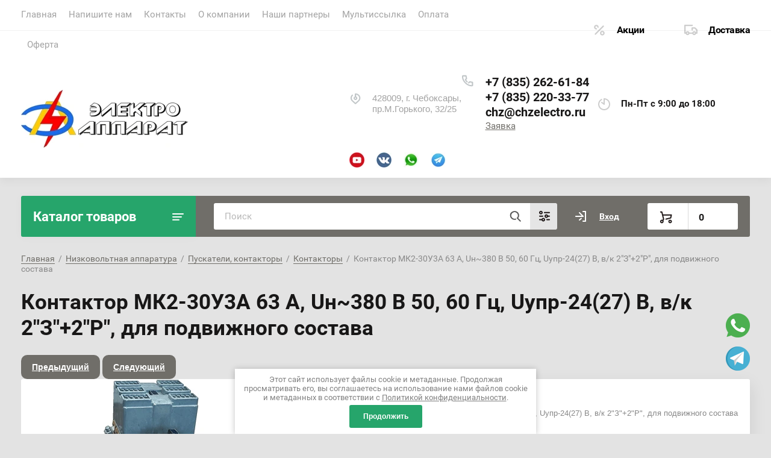

--- FILE ---
content_type: text/html; charset=utf-8
request_url: https://elaparat.shop/catolog/product/kontaktor-mk2-30u3a-63-a-un380-v-50-60-gc-uupr-24-27-v-v-k-2-z-2-r-dlya-podvizhnogo-sostava
body_size: 28640
content:
			<!doctype html>
<html lang="ru">
<head>
<meta charset="utf-8">
<meta name="robots" content="all"/>
<title>Контактор МК2-30У3А 63 А Uн~380 В 50 60 Гц Uупр-24(27) В в/к 2&quot;З&quot;+2&quot;Р&quot; для подвижного состава - Интернет-магазин ЧЗ Электроаппарат</title>
<meta name="description" content="Контактор МК2-30А У3  переменного тока с постоянным током цепи управления предназначен для работы в силовых электрических цепях подвижного состава и общепромышленных стационарных установок">
<meta name="keywords" content="Контактор переменного тока МК2-30, контакторы МК, МК2, МК 2">
<meta name="SKYPE_TOOLBAR" content="SKYPE_TOOLBAR_PARSER_COMPATIBLE">
<meta name="viewport" content="width=device-width, initial-scale=1.0, maximum-scale=1.0, user-scalable=no">
<meta name="format-detection" content="telephone=no">
<meta http-equiv="x-rim-auto-match" content="none">

<link rel="canonical" href="https://elaparat.shop/catolog/product/kontaktor-mk2-30u3a-63-a-un380-v-50-60-gc-uupr-24-27-v-v-k-2-z-2-r-dlya-podvizhnogo-sostava">
<script src="/g/libs/jquery/1.10.2/jquery.min.js"></script>
<link href="https://fonts.googleapis.com/css?family=Roboto+Condensed:300,400,700|Roboto:300,400,500,700,900&display=block&subset=cyrillic,cyrillic-ext,latin-ext" rel="stylesheet">

	<meta name="yandex-verification" content="da44f6f405114de6" />
<meta name="google-site-verification" content="hjl_hFpOPVlewi_zSlTcmirZb_41pLGXQoe6GWElP9g" />
<meta name="yandex-verification" content="e3c70f74fb6873f6" />
<meta name="yandex-verification" content="da44f6f405114de6" />
<meta name="yandex-verification" content="e3c70f74fb6873f6" />
<meta name="google-site-verification" content="KJZOn0ZpAg3fCSsN9AOph8kfRtuxny8fdsOX7NRV8os" />
<link rel="stylesheet" href="/g/libs/lightgallery-proxy-to-hs/lightgallery.proxy.to.hs.min.css" media="all" async>
<script src="/g/libs/lightgallery-proxy-to-hs/lightgallery.proxy.to.hs.stub.min.js"></script>
<script src="/g/libs/lightgallery-proxy-to-hs/lightgallery.proxy.to.hs.js" async></script>

            <!-- 46b9544ffa2e5e73c3c971fe2ede35a5 -->
            <script src='/shared/s3/js/lang/ru.js'></script>
            <script src='/shared/s3/js/common.min.js'></script>
        <link rel='stylesheet' type='text/css' href='/shared/s3/css/calendar.css' /><link rel="icon" href="/favicon.svg" type="image/svg+xml">

<!--s3_require-->
<link rel="stylesheet" href="/g/basestyle/1.0.1/user/user.css" type="text/css"/>
<link rel="stylesheet" href="/g/basestyle/1.0.1/user/user.orange.css" type="text/css"/>
<script type="text/javascript" src="/g/basestyle/1.0.1/user/user.js" async></script>
<!--/s3_require-->

<!--s3_goal-->
<script src="/g/s3/goal/1.0.0/s3.goal.js"></script>
<script>new s3.Goal({map:[], goals: [], ecommerce:[{"ecommerce":{"detail":{"products":[{"id":"585831707","name":"Контактор МК2-30У3А 63 А, Uн~380 В 50, 60 Гц, Uупр-24(27) В, в/к 2\"З\"+2\"Р\", для подвижного состава","price":14850,"brand":"ЧЭАЗ","category":"Низковольтная аппаратура/Пускатели, контакторы/Контакторы"}]}}}]});</script>
<!--/s3_goal-->
				
		
		
		
					
			<script type="text/javascript" src="/g/shop2v2/default/js/shop2v2-plugins.js"></script>
		
			<script type="text/javascript" src="/g/shop2v2/default/js/shop2.2.min.js"></script>
		
	<script type="text/javascript">shop2.init({"productRefs": [],"apiHash": {"getPromoProducts":"3aa683d0a43ea7846a49f42bceec07eb","getSearchMatches":"8164ac4f08e4994f580eda3482a42f4f","getFolderCustomFields":"e3c927140ed1e446ebefcff7ffb98ba2","getProductListItem":"fd87766afa287cda872c065f34f25c5b","cartAddItem":"5e2de30196edf92da2e02be7afada9e4","cartRemoveItem":"43f53b65c07c4a5ea36583f6648122e9","cartUpdate":"7d7392be642fc090798c27c230123c60","cartRemoveCoupon":"6bfe72c7e4bcc5837f9fdc9bff3f5cfb","cartAddCoupon":"088be37c525db709d113b017c30d220a","deliveryCalc":"ec3583e413fb067a1829febbc473d9ba","printOrder":"d319fc6c3d54586667e4b4b98d893cd7","cancelOrder":"67792a7edc1f4665926102f4e52dad6c","cancelOrderNotify":"713854552ed2db82194a4ef1db8ee81f","repeatOrder":"9ec8a120f52dee0cb95311dca88b0223","paymentMethods":"88f9766d7935230aeef85637c8a71076","compare":"37119263e4a4c24a8f64ad4a986d3501"},"hash": null,"verId": 2128582,"mode": "product","step": "","uri": "/catolog","IMAGES_DIR": "/d/","my": {"lazy_load_subpages":true,"show_sections":true,"gr_login_form_new_copy":true,"gr_2_2_75_cart_empty":0,"buy_alias":"\u0412 \u043a\u043e\u0440\u0437\u0438\u043d\u0443","new_alias":"\u041d\u043e\u0432\u0438\u043d\u043a\u0430","special_alias":"\u0410\u043a\u0446\u0438\u044f","small_images_width":140,"collection_image_width":290,"collection_image_height":265,"price_fa_rouble_cart":true,"p_events_none_cart":true,"gr_copy_curr":true,"gr_slider_enable_blackout":true,"gr_pagelist_lazy_load":true,"gr_header_new_style":true,"gr_product_quick_view":true,"gr_shop2_msg":true,"gr_building_materials_product_page":true,"gr_buy_btn_data_url":true,"gr_hide_range_slider":true,"gr_filter_version":"global:shop2.2.75-building-materials-filter.tpl","gr_wrapper_new_style":true,"gr_logo_settings":true,"gr_cart_preview_version":"building-materials","gr_fast_cart_product":true,"gr_burger_add_style":true,"gr_img_lazyload":false,"fix_image_width":true,"gr_optimized":true},"shop2_cart_order_payments": 1,"cf_margin_price_enabled": 0,"maps_yandex_key":"","maps_google_key":""});shop2.facets.enabled = true;</script>
<style type="text/css">.product-item-thumb {width: 300px;}.product-item-thumb .product-image, .product-item-simple .product-image {height: 270px;width: 300px;}.product-item-thumb .product-amount .amount-title {width: 204px;}.product-item-thumb .product-price {width: 250px;}.shop2-product .product-side-l {width: 450px;}.shop2-product .product-image {height: 450px;width: 450px;}.shop2-product .product-thumbnails li {width: 140px;height: 140px;}</style>
	
	
	<style>
		body{position:relative;min-width:320px;text-align:left;line-height:1.25}.site-wrapper{min-height:100%;margin:auto;display:flex;flex-direction:column}.central{margin-right:auto;margin-left:auto;max-width:1250px}.site-header{position:relative;margin-bottom:30px;min-height:100px;flex:none}.site-header__top{padding-bottom:14px;display:flex;align-items:center}.site-header__top-left{width:calc(100% - 457px)}.site-header ul{padding:0;margin:0;list-style:none}.menu-top__inner > li{display:inline-block}.menu-top__inner > li > a{padding:15px 22px 17px 20px;display:block;text-decoration:none;color:#a3a3a3;font-size:15px;font-family:'Roboto',Arial,Helvetica,sans-serif;transition:.3s ease-in-out}.site-header__top-right{width:457px}.deliv .discounts-icon{display:inline-block;margin-right:63px}.deliv__item a{display:inline-block;padding:15px 0 15px 40px;position:relative;text-decoration:none;font-family:'Roboto',Arial,Helvetica,sans-serif;font-weight:700;letter-spacing:-.5px}.deliv .delivery-icon{display:inline-block}.site-header__bottom{padding-bottom:19px;display:flex;align-items:center}.site-header__bottom-left{width:40%}.site-header__bottom-left.logo_style .logo{display:flex;flex-direction:column}@media (min-width: 768px){.site-header__bottom-left.logo_style .logo{align-items:flex-start}}.site-header .logo__img{font-size:0;display:inline-block;vertical-align:middle;margin-right:15px}.site-header__bottom-left.logo_style .logo__img{margin-right:0;margin-bottom:0}.site-header .logo__wrap{vertical-align:middle;display:inline-block}.site-header__bottom-right{width:60%;display:flex;align-items:self-start;justify-content:flex-end}.site-header .site-address{font-size:15px;margin-right:30px;padding-left:38px;position:relative}.site-header .site-time{font-family:'Roboto',Arial,Helvetica,sans-serif;font-size:15px;margin-right:30px;padding-left:38px;position:relative;max-width:230px}.site-header .site-phone{margin-right:20px;padding-left:40px;position:relative}.site-container{width:100%;-moz-flex:1 0 auto;flex:1 0 auto}.site-container__top{font-size:0;display:flex}.catalogue{font-size:22px;font-family:'Roboto',Arial,Helvetica,sans-serif;font-weight:700;padding:21px 20px 20px;border-radius:3px 0 0 3px;width:290px;}.folders-panel{display:flex;align-items:center;border-radius:0 3px 3px 0;padding:12px 20px 12px 30px;width:calc(100% - 290px)}.folders-panel__search{display:inline-block;vertical-align:middle;width:calc(100% - 300px);margin-right:30px}.folders-panel__search-form{position:relative;display:flex;align-items:center}.folders-panel__search-input{width:calc(100% - 150px);border-radius:3px 0 0 3px;border:none;padding:13px 48px 13px 18px;font-family:'Roboto',Arial,Helvetica,sans-serif;color:#b8b8b8;font-size:15px}.login-cart-left{width:270px;display:flex;align-items:center}.menu-left__inner li a{display:block;padding:15px 30px 15px 20px;font-weight:500;font-size:17px;font-family:'Roboto',Arial,Helvetica,sans-serif}.site-header .logo__name a{font-family:'Roboto',Arial,Helvetica,sans-serif;text-decoration:none;font-size:23px;display:inline-block}.site-header .logo__desc{font-size:18px;font-family:'Roboto',Arial,Helvetica,sans-serif}.folders-panel__search-popup{width:150px;cursor:pointer;border-radius:0 3px 3px 0;border:none;font-family:'Roboto',Arial,Helvetica,sans-serif;font-size:15px;font-weight:700;padding:13px 20px;text-align:left}.login__link{display:inline-block;padding:13px 25px 13px 40px;font-size:14px;font-weight:700;font-family:'Roboto',Arial,Helvetica,sans-serif}.remodal {display: none;}.tpl-field.field-required.field-error input {color: red !important;}.subscription-bottom .error-message{color: #aeaeae;}.slider-big-images .thumb-item:not(.slick-active) img{display:none}.slider-big-images .thumb-item:not(.slick-slide) img{display:block}.shop-product .product-side-l .product-image a.gr_product_image_link{display:flex;align-items:center;justify-content:center}.product-thumbnails .thumb-item.slick-slide{display:flex;align-items:center;justify-content:center}@media all and (min-width: 640px){.subscription-bottom .field-error ~ .tpl-field-button{align-self:center;margin-bottom:-9px}}
		
		
	</style>
	


<style>
#search-result{opacity: 0;}
</style>


		    <link rel="stylesheet" href="/g/templates/shop2/2.75.2/building-materials/themes/theme12/theme.min.css">
	


<link rel="stylesheet" href="/g/libs/jquery-popover/0.0.4/jquery.popover.css">
<script src="/g/libs/jquery-popover/0.0.4/jquery.popover.js"></script>

	<script src="/g/libs/jquery-zoom/1.7.21/js/jquery.zoom.min.js"></script>

	<link rel="stylesheet" href="/g/templates/shop2/2.75.2/building-materials/additional_work/shop2_msg/shop2_msg.scss.css">
	<script src="/g/templates/shop2/2.75.2/building-materials/additional_work/shop2_msg/shop2_msg.js"></script>


	<script src="/g/templates/shop2/2.75.2/building-materials/additional_work/product_preview_popup/product_preview_popup.js"></script>



	<script src="/g/templates/shop2/2.75.2/building-materials/additional_work/quick_view_popup/quick_view_popup.js"></script>



<link rel="stylesheet" href="/t/v2842/images/css/site_addons.css">

<link rel="stylesheet" href="/t/v2842/images/css/site.addons.scss.css">

	<script>
		window.onload = function() {
			$('body').css('opacity','1')
		};
	</script>

<link rel="stylesheet" href="/t/images/css/shop_extra_styles.css">
</head>
<body style="opacity: 0;">
	
			<script src="/g/templates/shop2/2.75.2/building-materials/additional_work/special_timer_popup/special_timer_popup.js"></script>

		
	<div class="site-wrapper wrapper_new_style">
		
				
					<script src="/g/templates/shop2/2.75.2/building-materials/additional_work/top_timer/top_timer.js"></script>

				
		<header role="banner" class="site-header gr_header_new_style">
			<div class="site-header__inner central">
				<div class="site-header__top">
					<div class="site-header__top-left">
						  
							<nav class="menu-top">
	        	                <ul class="menu-top__inner menu-top__js-popup"><li><a href="/" >Главная</a></li><li><a href="/napishite-nam" >Напишите нам</a></li><li><a href="/kontakty" >Контакты</a></li><li><a href="/compani" >О компании</a></li><li><a href="/nashi-partnery-1" >Наши партнеры</a></li><li><a href="/multissylka" >Мультиссылка</a></li><li><a href="/oplata" >Оплата</a></li><li><a href="/oferta" >Оферта</a></li></ul>							</nav>
	        	        					</div>
					<div class="site-header__top-right">
						
						<div class="burger-btn mb-it-bt burg_btn_add" >
							&nbsp;
						</div>
						
													<div class="burger">
								<div class="burger__ico">
								</div>
								<div class="burger__section burg_section_add">
																		<nav class="top-menu__burger">
					
									</nav>
																	</div>
							</div>
						
						<div class="phone-btn phone_popup mb-it-bt" >
							&nbsp;
							<div class="phone_popup__btn"></div>
							<div class="phone_popup__wrap">&nbsp;</div>
						</div>

						<div class="search-btn mb-it-bt">
							&nbsp;
							<div class="search-btn2 mb-it-bt"></div>
							<div class="search-popup__wrap">&nbsp;</div>
							
						</div>

						<div class="login-btn mb-it-bt">
							&nbsp;
							<div class="login-popup__wrap">
								&nbsp;
								<div class="login-btn__close">&nbsp;</div>
							</div>
						</div>


												<div class="deliv">
															<div class="deliv__item discounts-icon">
									<a href="https://elaparat.shop/catolog/product/kv1-250-3v3-un1140v-in-250a-uupr-220v-220v-50-60gc-3z-vk-2z2r">
										Акции
									</a>
								</div>
																						<div class="deliv__item delivery-icon">
									<a href="https://elaparat.shop/dostavka">
										Доставка
									</a>
								</div>
													</div>
												
					</div>
				</div>
				<div class="site-header__bottom">
					<div class="site-header__bottom-left logo_style logo_left">
						<div class="logo">
															<a class="logo__img" href="https://elaparat.shop"><img src="/thumb/2/iNDqJdBh1_DpVht4lbYCRA/280r/d/logo-etz.jpg" style="max-width: 280px;" alt="">
								</a>
																				</div>
					</div>
					<div class="site-header__bottom-right">
						<div class="inner_top">
							<div class="site-address">
								428009, г. Чебоксары,<br />
пр.М.Горького, 32/25
							</div>
							<div class="site-time">
								
								<div>Пн-Пт с 9:00 до 18:00</div>
							</div>
							<div class="site-phone">
								<div class="site-phone__items">
																			<div>
											<a href="tel:+78352626184">
												+7 (835) 262-61-84
											</a>
										</div>
																			<div>
											<a href="tel:+78352203377">
												+7 (835) 220-33-77
											</a>
										</div>
																			<div>
											<a href="tel:">
												chz@chzelectro.ru
											</a>
										</div>
																	</div>	
								<div class="site-phone__call" data-remodal-target="phone-popup">
									<a href="#!">Заявка</a>
								</div>				
							</div>
						</div>
												<div class="social">
							<div class="social__wrap">
								<div class="social__title"></div>
								<div class="social__items">
								    										<a href="https://www.youtube.com/channel/UCtbNkjZXFkjk4s0SECaQwZg" target="_blank" class="social__item">
																							<img src="/thumb/2/wKkiCjtDa1rEQ92NapO4PQ/25r25/d/youtube.jpg" alt="YouTube" />
																					</a>
																			<a href="https://vk.com/elaparat" target="_blank" class="social__item">
																							<img src="/thumb/2/Br_8XgNzRhCPt147l4mirQ/25r25/d/vk_3.jpg" alt="VK" />
																					</a>
																			<a href="https://api.whatsapp.com/send?phone=79585532992" target="_blank" class="social__item">
																							<img src="/thumb/2/Hud9QwcIITeEgxYkj1YdrQ/25r25/d/whatsap.jpg" alt="WhatsApp" />
																					</a>
																			<a href="https://t.me/elaparat_bot" target="_blank" class="social__item">
																							<img src="/thumb/2/RI6SPcmQD5aMRSCmK0CK4g/25r25/d/telegram_2.jpg" alt="Telegram" />
																					</a>
																    </div>
							</div>
						</div>
											</div>
				</div>
			</div>
		
		</header> <!-- .site-header -->

		<div class="site-container site-container2">
				
			<div class="site-container__top central">
				<div class="catalogue inner_page">Каталог товаров</div>
				<nav class="folders-panel shop-search-wrapper">
					<div class="folders-panel__search">
						
													<script>
	var shop2SmartSearchSettings = {
		shop2_currency: 'руб.'
	}
</script>


<div id="search-app"  v-on-clickaway="resetData">

	<form action="/catolog/search" enctype="multipart/form-data" id="smart-search-block" class="search-block folders-panel__search-form">
		<input type="hidden" name="gr_smart_search" value="1">
		<input autocomplete="off" placeholder="Поиск" v-model="search_query" v-on:keyup="searchStart" type="text" name="search_text" class="search-block__input folders-panel__search-input" id="shop2-name">
		<button class="search-block__btn folders-panel__search-btn">Найти</button>
		<div class="folders-panel__search-popup">Параметры</div>
	<re-captcha data-captcha="recaptcha"
     data-name="captcha"
     data-sitekey="6LfLhZ0UAAAAAEB4sGlu_2uKR2xqUQpOMdxygQnA"
     data-lang="ru"
     data-rsize="invisible"
     data-type="image"
     data-theme="light"></re-captcha></form>

	<div id="search-result" class="custom-scroll scroll-width-thin scroll" v-if="(foundsProduct + foundsFolders + foundsVendors) > 0" v-cloak>
		<div class="search-result-top">
			<div class="search-result-left">
				<div class="result-products" v-if="foundsProduct > 0">
					<div class="products-search-title">Товары <span>{{foundsProduct}}</span></div>
					<div class="product-items">
						<div class="product-item" v-for='product in products'>
							<div class="product-image" v-if="product.image_url">
								<a v-bind:href="'/'+product.alias">
									<img v-bind:src="product.image_url" v-bind:alt="product.name" v-bind:title="product.name">
								</a>
							</div>
							
							<div class="product-image no-image" v-else>
								<a v-bind:href="'/'+product.alias"></a>
							</div>
							
							<div class="product-text">
								<div class="product-name"><a v-bind:href="'/'+product.alias">{{product.name}}</a></div>
								<div class="product-text-price">
									<span class="price-old" v-if="product.price_old > 0">{{product.price_old}} {{shop2SmartSearchSettings.shop2_currency}}</span>
									<span class="price">{{product.price}} {{shop2SmartSearchSettings.shop2_currency}}</span>
								</div>
							</div>
						</div>
					</div>
				</div>
			</div>
			<div class="search-result-right">
				<div class="result-folders" v-if="foundsFolders > 0">
					<div class="folders-search-title">Категории <span>{{foundsFolders}}</span></div>
					<div class="folder-item" v-for="folder in foldersSearch">
						<a v-bind:href="'/'+folder.alias" class="found-folder">{{folder.folder_name}}</a>
					</div>
				</div>
				<div class="result-vendors" v-if="foundsVendors > 0">	
					<div class="vendor-search-title">Производители <span>{{foundsVendors}}</span></div>
					<div class="vendor-items">
						<div class="vendors-item" v-for="vendor in vendorsSearch">
							<a v-bind:href="vendor.alias" class="found-vendor">{{vendor.name}}</a>
						</div>
					</div>
				</div>
			</div>
		</div>
		<div class="search-result-bottom">
			<span class="search-result-btn"><span>Все результаты</span></span>
		</div>
	</div>
</div>



<script> 
var shop2SmartSearch = {
		folders: [{"folder_id":"269041461","folder_name":"","tree_id":"157466061","_left":"1","_right":"94","_level":"0","hidden":"0","items":"138","alias":"catolog\/folder\/269041461","page_url":"\/catolog","exporter:share\/yandex_market":1,"exporter:folders:share\/yandex_market":0,"exporter:share\/yandex_products":1,"exporter:share\/vk_shop":1},{"folder_id":"269828061","folder_name":"\u041d\u0438\u0437\u043a\u043e\u0432\u043e\u043b\u044c\u0442\u043d\u0430\u044f \u0430\u043f\u043f\u0430\u0440\u0430\u0442\u0443\u0440\u0430","tree_id":"157466061","_left":"2","_right":"51","_level":"1","hidden":"0","items":16894,"alias":"nva","page_url":"\/catolog","exporter:share\/yandex_market":1,"image":{"image_id":"1935302304","filename":"kv2-250-3_290_1.jpg","ver_id":2128582,"image_width":"290","image_height":"200","ext":"jpg"},"accessory_select":"0","kit_select":"0","recommend_select":"0","similar_select":"0","exporter:folders:share\/yandex_market":0,"exporter:share\/yandex_products":1,"exporter:share\/vk_shop":1},{"folder_id":"410545261","folder_name":"\u0420\u0435\u043b\u0435 \u043a\u043e\u043d\u0442\u0440\u043e\u043b\u044f \u0438 \u0441\u0438\u0433\u043d\u0430\u043b\u0438\u0437\u0430\u0446\u0438\u0438","tree_id":"157466061","_left":"3","_right":"34","_level":"2","hidden":"0","items":7926,"alias":"pribory-kontrolya-i-signalizatsii","page_url":"\/catolog","exporter:share\/yandex_pokupki":false,"exporter:share\/google_merchant":false,"exporter:share\/yandex_market":1,"exporter:share\/yandex_market_dbs":false,"exporter:share\/yandex_turbo":false,"exporter:share\/vk_shop":1,"exporter:share\/yandex_products":1,"image":null,"accessory_select":"0","kit_select":"0","recommend_select":"0","similar_select":"0","exporter:folders:share\/yandex_market":"0","exporter:folders:share\/yandex_market_dbs":"","share\/yandex_market:folder_yandex":""},{"folder_id":"410545661","folder_name":"\u0420\u0435\u043b\u0435 \u0432\u0440\u0435\u043c\u0435\u043d\u0438","tree_id":"157466061","_left":"4","_right":"5","_level":"3","hidden":"0","items":259,"alias":"rele-vremeni","page_url":"\/catolog","exporter:share\/yandex_market":1,"image":null,"accessory_select":"0","kit_select":"0","recommend_select":"0","similar_select":"0","exporter:folders:share\/yandex_market":0,"exporter:share\/yandex_products":1,"exporter:share\/vk_shop":1},{"folder_id":"410545461","folder_name":"\u0420\u0435\u043b\u0435 \u0442\u043e\u043a\u0430","tree_id":"157466061","_left":"6","_right":"7","_level":"3","hidden":"0","items":618,"alias":"rele-toka","page_url":"\/catolog","exporter:share\/yandex_market":1,"image":null,"accessory_select":"0","kit_select":"0","recommend_select":"0","similar_select":"0","exporter:folders:share\/yandex_market":0,"exporter:share\/yandex_products":1,"exporter:share\/vk_shop":1},{"folder_id":"410555061","folder_name":"\u0420\u0435\u043b\u0435 \u043d\u0430\u043f\u0440\u044f\u0436\u0435\u043d\u0438\u044f","tree_id":"157466061","_left":"8","_right":"9","_level":"3","hidden":"0","items":204,"alias":"rele-napryazheniya","page_url":"\/catolog","exporter:share\/yandex_market":1,"image":null,"accessory_select":"0","kit_select":"0","recommend_select":"0","similar_select":"0","exporter:folders:share\/yandex_market":0,"exporter:share\/yandex_products":1,"exporter:share\/vk_shop":1},{"folder_id":"410554661","folder_name":"\u0424\u043e\u0442\u043e\u0440\u0435\u043b\u0435","tree_id":"157466061","_left":"10","_right":"11","_level":"3","hidden":"0","items":47,"alias":"fotorele","page_url":"\/catolog","exporter:share\/yandex_market":1,"image":null,"accessory_select":"0","kit_select":"0","recommend_select":"0","similar_select":"0","exporter:folders:share\/yandex_market":0,"exporter:share\/yandex_products":1,"exporter:share\/vk_shop":1},{"folder_id":"394203261","folder_name":"\u0420\u0435\u043b\u0435 \u0430\u0432\u0442\u043e\u043c\u0430\u0442\u0438\u043a\u0438 \u0438 \u043a\u043e\u043d\u0442\u0440\u043e\u043b\u044f","tree_id":"157466061","_left":"12","_right":"13","_level":"3","hidden":"0","items":181,"alias":"rele-kontrolya","page_url":"\/catolog","exporter:share\/yandex_market":1,"image":null,"accessory_select":"0","kit_select":"0","recommend_select":"0","similar_select":"0","exporter:folders:share\/yandex_market":0,"exporter:share\/yandex_products":1,"exporter:share\/vk_shop":1},{"folder_id":"410571461","folder_name":"\u0420\u0435\u043b\u0435 \u043f\u0440\u043e\u043c\u0435\u0436\u0443\u0442\u043e\u0447\u043d\u044b\u0435","tree_id":"157466061","_left":"14","_right":"15","_level":"3","hidden":"0","items":2024,"alias":"rele-promezhutochnyye","page_url":"\/catolog","exporter:share\/yandex_market":1,"image":null,"accessory_select":"0","kit_select":"0","recommend_select":"0","similar_select":"0","exporter:folders:share\/yandex_market":0,"exporter:share\/yandex_products":1,"exporter:share\/vk_shop":1},{"folder_id":"410571861","folder_name":"\u0420\u0435\u043b\u0435 \u0443\u043a\u0430\u0437\u0430\u0442\u0435\u043b\u044c\u043d\u044b\u0435","tree_id":"157466061","_left":"16","_right":"17","_level":"3","hidden":"0","items":298,"alias":"rele-ukazatelnyye","page_url":"\/catolog","exporter:share\/yandex_market":1,"image":null,"accessory_select":"0","kit_select":"0","recommend_select":"0","similar_select":"0","exporter:folders:share\/yandex_market":0,"exporter:share\/yandex_products":1,"exporter:share\/vk_shop":1},{"folder_id":"457960861","folder_name":"\u0420\u0435\u043b\u0435 \u044d\u043b\u0435\u043a\u0442\u0440\u043e\u043c\u0430\u0433\u043d\u0438\u0442\u043d\u044b\u0435","tree_id":"157466061","_left":"18","_right":"19","_level":"3","hidden":"0","items":324,"alias":"rele-elektromagnitnyye","page_url":"\/catolog","exporter:share\/yandex_market":1,"image":null,"accessory_select":"0","kit_select":"0","recommend_select":"0","similar_select":"0","exporter:folders:share\/yandex_market":0,"exporter:share\/yandex_products":1,"exporter:share\/vk_shop":1},{"folder_id":"410632461","folder_name":"\u0420\u0435\u043b\u0435 \u044d\u043b\u0435\u043a\u0442\u0440\u043e\u0442\u0435\u043f\u043b\u043e\u0432\u043e\u0435","tree_id":"157466061","_left":"20","_right":"21","_level":"3","hidden":"0","items":1,"alias":"rele-elektroteplovoye","page_url":"\/catolog","exporter:share\/yandex_market":1,"image":null,"accessory_select":"0","kit_select":"0","recommend_select":"0","similar_select":"0","exporter:folders:share\/yandex_market":0,"exporter:share\/yandex_products":1,"exporter:share\/vk_shop":1},{"folder_id":"461752061","folder_name":"\u0420\u0435\u043b\u0435 \u0443\u043f\u0440\u0430\u0432\u043b\u0435\u043d\u0438\u044f","tree_id":"157466061","_left":"22","_right":"23","_level":"3","hidden":"0","items":4,"alias":"rele-upravleniya","page_url":"\/catolog","exporter:share\/yandex_market":1,"image":null,"accessory_select":"0","kit_select":"0","recommend_select":"0","similar_select":"0","exporter:folders:share\/yandex_market":0,"exporter:share\/yandex_products":1,"exporter:share\/vk_shop":1},{"folder_id":"410744061","folder_name":"\u041e\u0433\u0440\u0430\u043d\u0438\u0447\u0438\u0442\u0435\u043b\u0438 \u043c\u043e\u0449\u043d\u043e\u0441\u0442\u0438","tree_id":"157466061","_left":"24","_right":"25","_level":"3","hidden":"0","items":4,"alias":"ogranichiteli-moshchnosti","page_url":"\/catolog","exporter:share\/yandex_market":1,"image":null,"accessory_select":"0","kit_select":"0","recommend_select":"0","similar_select":"0","exporter:folders:share\/yandex_market":0,"exporter:share\/yandex_products":1,"exporter:share\/vk_shop":1},{"folder_id":"412582061","folder_name":"\u0420\u0435\u043b\u0435 \u0441\u043f\u0435\u0446\u0438\u0430\u043b\u044c\u043d\u044b\u0435","tree_id":"157466061","_left":"26","_right":"27","_level":"3","hidden":"0","items":5,"alias":"rele-spetsialnyye","page_url":"\/catolog","exporter:share\/yandex_market":1,"image":null,"accessory_select":"0","kit_select":"0","recommend_select":"0","similar_select":"0","exporter:folders:share\/yandex_market":0,"exporter:share\/yandex_products":1,"exporter:share\/vk_shop":1},{"folder_id":"412582661","folder_name":"\u041c\u043e\u0434\u0443\u043b\u0438 \u0438\u043d\u0434\u0438\u043a\u0430\u0446\u0438\u0438 \u0438 \u0437\u0430\u0449\u0438\u0442\u044b","tree_id":"157466061","_left":"28","_right":"29","_level":"3","hidden":"0","items":10,"alias":"moduli-indikatsii-i-zashchity","page_url":"\/catolog","exporter:share\/yandex_market":1,"image":null,"accessory_select":"0","kit_select":"0","recommend_select":"0","similar_select":"0","exporter:folders:share\/yandex_market":0,"exporter:share\/yandex_products":1,"exporter:share\/vk_shop":1},{"folder_id":"447131061","folder_name":"\u0423\u0441\u0442\u0440\u043e\u0439\u0441\u0442\u0432\u0430 \u0437\u0430\u0449\u0438\u0442\u044b \u0438 \u0441\u0438\u0433\u043d\u0430\u043b\u0438\u0437\u0430\u0446\u0438\u0438 \u043e\u0434\u043d\u043e\u0444\u0430\u0437\u043d\u044b\u0445 \u0437\u0430\u043c\u044b\u043a\u0430\u043d\u0438\u0439","tree_id":"157466061","_left":"30","_right":"31","_level":"3","hidden":"0","items":10,"alias":"ustroystva-zashchity-i-signalizatsii-odnofaznykh-zamykaniy","page_url":"\/catolog","exporter:share\/yandex_market":1,"image":null,"accessory_select":"0","kit_select":"0","recommend_select":"0","similar_select":"0","exporter:folders:share\/yandex_market":0,"exporter:share\/yandex_products":1,"exporter:share\/vk_shop":1},{"folder_id":"447174461","folder_name":"\u041f\u0440\u0435\u0440\u044b\u0432\u0430\u0442\u0435\u043b\u0438 \u043f\u0438\u0442\u0430\u043d\u0438\u044f","tree_id":"157466061","_left":"32","_right":"33","_level":"3","hidden":"0","items":6,"alias":"preryvateli-pitaniya","page_url":"\/catolog","exporter:share\/yandex_market":1,"image":null,"accessory_select":"0","kit_select":"0","recommend_select":"0","similar_select":"0","exporter:folders:share\/yandex_market":0,"exporter:share\/yandex_products":1,"exporter:share\/vk_shop":1},{"folder_id":"410643661","folder_name":"\u041f\u0443\u0441\u043a\u0430\u0442\u0435\u043b\u0438, \u043a\u043e\u043d\u0442\u0430\u043a\u0442\u043e\u0440\u044b","tree_id":"157466061","_left":"35","_right":"42","_level":"2","hidden":"0","items":2692,"alias":"puskateli-kontaktory","page_url":"\/catolog","exporter:share\/yandex_market":1,"image":null,"accessory_select":"0","kit_select":"0","recommend_select":"0","similar_select":"0","exporter:folders:share\/yandex_market":0,"exporter:share\/yandex_products":1,"exporter:share\/vk_shop":1},{"folder_id":"410643861","folder_name":"\u041a\u043e\u043d\u0442\u0430\u043a\u0442\u043e\u0440\u044b","tree_id":"157466061","_left":"36","_right":"37","_level":"3","hidden":"0","items":1266,"alias":"kontaktory","page_url":"\/catolog","exporter:share\/yandex_market":1,"exporter:folders:share\/yandex_market":0,"exporter:share\/yandex_products":1,"exporter:share\/vk_shop":1},{"folder_id":"410644461","folder_name":"\u041a\u0430\u0442\u0443\u0448\u043a\u0438, \u043a\u0430\u043c\u0435\u0440\u044b \u0434\u0443\u0433\u043e\u0433\u0430\u0441\u0438\u0442\u0435\u043b\u044c\u043d\u044b\u0435","tree_id":"157466061","_left":"38","_right":"39","_level":"3","hidden":"0","items":10,"alias":"vspomogatelnyye-elementy","page_url":"\/catolog","exporter:share\/yandex_pokupki":false,"exporter:share\/google_merchant":false,"exporter:share\/yandex_market":1,"exporter:share\/yandex_market_dbs":false,"exporter:share\/yandex_turbo":false,"exporter:share\/vk_shop":1,"exporter:share\/yandex_products":1,"image":null,"accessory_select":"0","kit_select":"0","recommend_select":"0","similar_select":"0","exporter:folders:share\/yandex_market":"0","exporter:folders:share\/yandex_market_dbs":"","share\/yandex_market:folder_yandex":""},{"folder_id":"410792861","folder_name":"\u041f\u0443\u0441\u043a\u0430\u0442\u0435\u043b\u0438 \u0438 \u043a\u043e\u043d\u0442\u0430\u043a\u0442\u043e\u0440\u044b \u043c\u0430\u0433\u043d\u0438\u0442\u043d\u044b\u0435","tree_id":"157466061","_left":"40","_right":"41","_level":"3","hidden":"0","items":144,"alias":"puskateli-i-kontaktory-magnitnyye","page_url":"\/catolog","exporter:share\/yandex_market":1,"exporter:folders:share\/yandex_market":0,"exporter:share\/yandex_products":1,"exporter:share\/vk_shop":1},{"folder_id":"410786061","folder_name":"\u0410\u0432\u0442\u043e\u043c\u0430\u0442\u0438\u0437\u0438\u0440\u043e\u0432\u0430\u043d\u043d\u044b\u0435 \u0441\u0438\u0441\u0442\u0435\u043c\u044b \u0443\u043f\u0440\u0430\u0432\u043b\u0435\u043d\u0438\u044f \u0442\u0435\u0445\u043d\u043e\u043b\u043e\u0433\u0438\u0447\u0435\u0441\u043a\u0438\u043c\u0438 \u043f\u0440\u043e\u0446\u0435\u0441\u0441\u0430\u043c\u0438 (\u0410\u0421\u0423\u0422\u041f)","tree_id":"157466061","_left":"43","_right":"46","_level":"2","hidden":"0","items":14,"alias":"avtomatizirovannyye-sistemy-upravleniya-tekhnologicheskimi-protsessami-asutp","page_url":"\/catolog","exporter:share\/yandex_market":1,"image":null,"accessory_select":"0","kit_select":"0","recommend_select":"0","similar_select":"0","exporter:folders:share\/yandex_market":0,"exporter:share\/yandex_products":1,"exporter:share\/vk_shop":1},{"folder_id":"410786461","folder_name":"\u041a\u043e\u043d\u0442\u0440\u043e\u043b\u043b\u0435\u0440\u044b","tree_id":"157466061","_left":"44","_right":"45","_level":"3","hidden":"0","items":8,"alias":"kontrollery","page_url":"\/catolog","exporter:share\/yandex_market":1,"exporter:folders:share\/yandex_market":0,"exporter:share\/yandex_products":1,"exporter:share\/vk_shop":1},{"folder_id":"438687461","folder_name":"\u0411\u043b\u043e\u043a\u0438, \u043a\u043e\u043c\u043f\u043b\u0435\u043a\u0442\u043d\u044b\u0435 \u0443\u0441\u0442\u0440\u043e\u0439\u0441\u0442\u0432\u0430","tree_id":"157466061","_left":"47","_right":"48","_level":"2","hidden":"0","items":229,"alias":"bloki-komplektnyye-ustroystva","page_url":"\/catolog","exporter:share\/yandex_pokupki":false,"exporter:share\/google_merchant":false,"exporter:share\/yandex_market":1,"exporter:share\/yandex_market_dbs":false,"exporter:share\/yandex_turbo":false,"exporter:share\/vk_shop":1,"exporter:share\/yandex_products":1,"image":null,"accessory_select":"0","kit_select":"0","recommend_select":"0","similar_select":"0","exporter:folders:share\/yandex_market":"0","exporter:folders:share\/yandex_market_dbs":"","exporter:folders:share\/yandex_products":""},{"folder_id":"539783261","folder_name":"\u0412\u044b\u043a\u043b\u044e\u0447\u0430\u0442\u0435\u043b\u0438, \u043f\u0435\u0440\u0435\u043a\u043b\u044e\u0447\u0430\u0442\u0435\u043b\u0438, \u043f\u043e\u0441\u0442\u044b \u043a\u043d\u043e\u043f\u043e\u0447\u043d\u044b\u0435, \u043a\u043d\u043e\u043f\u043a\u0438","tree_id":"157466061","_left":"49","_right":"50","_level":"2","hidden":"0","items":222,"alias":"vyklyuchateli-pereklyuchateli-posty-knopochnyye-knopki","page_url":"\/catolog","exporter:share\/yandex_market":1,"image":null,"accessory_select":"0","kit_select":"0","recommend_select":"0","similar_select":"0","exporter:folders:share\/yandex_market":0,"exporter:share\/yandex_products":1,"exporter:share\/vk_shop":1},{"folder_id":"269879861","folder_name":"\u041a\u0440\u0430\u043d\u043e\u0432\u043e\u0435 \u043e\u0431\u043e\u0440\u0443\u0434\u043e\u0432\u0430\u043d\u0438\u0435","tree_id":"157466061","_left":"52","_right":"65","_level":"1","hidden":"0","items":94,"alias":"kranovoe","page_url":"\/catolog","exporter:share\/yandex_market":1,"image":{"image_id":"1935289704","filename":"kkt-61_290.jpg","ver_id":2128582,"image_width":"290","image_height":"200","ext":"jpg"},"accessory_select":"0","kit_select":"0","recommend_select":"0","similar_select":"0","exporter:folders:share\/yandex_market":0,"exporter:share\/yandex_products":1,"exporter:share\/vk_shop":1},{"folder_id":"269881061","folder_name":"\ufeff\u0422\u043e\u043b\u043a\u0430\u0442\u0435\u043b\u0438 \u044d\u043b\u0435\u043a\u0442\u0440\u043e\u0433\u0438\u0434\u0440\u0430\u0432\u043b\u0438\u0447\u0435\u0441\u043a\u0438\u0435 \u0422\u042d","tree_id":"157466061","_left":"53","_right":"54","_level":"2","hidden":"0","items":8,"alias":"tolkateli","page_url":"\/catolog","exporter:share\/yandex_market":1,"image":null,"accessory_select":"0","kit_select":"0","recommend_select":"0","similar_select":"0","exporter:folders:share\/yandex_market":0,"exporter:share\/yandex_products":1,"exporter:share\/vk_shop":1},{"folder_id":"367558261","folder_name":"\u0422\u043e\u0440\u043c\u043e\u0437\u0430 \u043a\u043e\u043b\u043e\u0434\u043e\u0447\u043d\u044b\u0435 \u0422\u041a\u0413, \u0422\u041a\u041f, \u0422\u041a\u0422","tree_id":"157466061","_left":"55","_right":"56","_level":"2","hidden":"0","items":20,"alias":"tormoza-kolodochnyye-tkg-tkp-tkt","page_url":"\/catolog","exporter:share\/yandex_market":1,"image":null,"accessory_select":"0","kit_select":"0","recommend_select":"0","similar_select":"0","exporter:folders:share\/yandex_market":0,"exporter:share\/yandex_products":1,"exporter:share\/vk_shop":1},{"folder_id":"269881861","folder_name":"\u041a\u043e\u043d\u0442\u0440\u043e\u043b\u043b\u0435\u0440\u044b \u043a\u0443\u043b\u0430\u0447\u043a\u043e\u0432\u044b\u0435 \u0442\u0438\u043f\u0430 \u041a\u041a\u0422","tree_id":"157466061","_left":"57","_right":"58","_level":"2","hidden":"0","items":4,"alias":"kontrollery-kkt","page_url":"\/catolog","exporter:share\/yandex_market":1,"image":null,"accessory_select":"0","kit_select":"0","recommend_select":"0","similar_select":"0","exporter:folders:share\/yandex_market":0,"exporter:share\/yandex_products":1,"exporter:share\/vk_shop":1},{"folder_id":"367579061","folder_name":"\u0412\u044b\u043a\u043b\u044e\u0447\u0430\u0442\u0435\u043b\u0438 \u043f\u0443\u0442\u0435\u0432\u044b\u0435 \u041a\u0423","tree_id":"157466061","_left":"59","_right":"60","_level":"2","hidden":"0","items":3,"alias":"vyklyuchateli-putevyye-ku","page_url":"\/catolog","exporter:share\/yandex_market":1,"image":null,"accessory_select":"0","kit_select":"0","recommend_select":"0","similar_select":"0","exporter:folders:share\/yandex_market":0,"exporter:share\/yandex_products":1,"exporter:share\/vk_shop":1},{"folder_id":"269883861","folder_name":"\u0420\u0435\u043b\u0435 \u043c\u0430\u043a\u0441\u0438\u043c\u0430\u043b\u044c\u043d\u043e\u0433\u043e \u0442\u043e\u043a\u0430 \u0420\u042d\u041e-401","tree_id":"157466061","_left":"61","_right":"62","_level":"2","hidden":"0","items":5,"alias":"rele-reo401","page_url":"\/catolog","exporter:share\/yandex_market":1,"image":null,"accessory_select":"0","kit_select":"0","recommend_select":"0","similar_select":"0","exporter:folders:share\/yandex_market":0,"exporter:share\/yandex_products":1,"exporter:share\/vk_shop":1},{"folder_id":"367599661","folder_name":"\u042d\u043b\u0435\u043a\u0442\u0440\u043e\u043c\u0430\u0433\u043d\u0438\u0442\u044b","tree_id":"157466061","_left":"63","_right":"64","_level":"2","hidden":"0","items":7,"alias":"elektromagnity","page_url":"\/catolog","exporter:share\/yandex_market":1,"image":null,"accessory_select":"0","kit_select":"0","recommend_select":"0","similar_select":"0","exporter:folders:share\/yandex_market":0,"exporter:share\/yandex_products":1,"exporter:share\/vk_shop":1},{"folder_id":"269885261","folder_name":"\u0413\u043e\u0440\u043d\u043e-\u0448\u0430\u0445\u0442\u043d\u043e\u0435 \u043e\u0431\u043e\u0440\u0443\u0434\u043e\u0432\u0430\u043d\u0438\u0435","tree_id":"157466061","_left":"66","_right":"77","_level":"1","hidden":"0","items":45,"alias":"gsho","page_url":"\/catolog","exporter:share\/yandex_market":1,"image":{"image_id":"1999283304","filename":"9_dm-1k_290.jpg","ver_id":2128582,"image_width":"290","image_height":"200","ext":"jpg"},"accessory_select":"0","kit_select":"0","recommend_select":"0","similar_select":"0","exporter:folders:share\/yandex_market":0,"exporter:share\/yandex_products":1,"exporter:share\/vk_shop":1},{"folder_id":"367600661","folder_name":"\u0420\u0435\u043b\u0435 \u0441\u043a\u043e\u0440\u043e\u0441\u0442\u0438","tree_id":"157466061","_left":"67","_right":"68","_level":"2","hidden":"0","items":3,"alias":"rele-skorosti","page_url":"\/catolog","exporter:share\/yandex_market":1,"image":null,"accessory_select":"0","kit_select":"0","recommend_select":"0","similar_select":"0","exporter:folders:share\/yandex_market":0,"exporter:share\/yandex_products":1,"exporter:share\/vk_shop":1},{"folder_id":"367663861","folder_name":"\u0420\u0435\u043b\u0435 \u0443\u0442\u0435\u0447\u043a\u0438","tree_id":"157466061","_left":"69","_right":"70","_level":"2","hidden":"0","items":2,"alias":"rele-utechki","page_url":"\/catolog","exporter:share\/yandex_market":1,"image":null,"accessory_select":"0","kit_select":"0","recommend_select":"0","similar_select":"0","exporter:folders:share\/yandex_market":0,"exporter:share\/yandex_products":1,"exporter:share\/vk_shop":1},{"folder_id":"367669661","folder_name":"\u0412\u044b\u043a\u043b\u044e\u0447\u0430\u0442\u0435\u043b\u0438 \u043a\u0430\u0431\u0435\u043b\u044c-\u0442\u0440\u043e\u0441\u043e\u0432\u044b\u0435","tree_id":"157466061","_left":"71","_right":"72","_level":"2","hidden":"0","items":1,"alias":"vyklyuchateli-kabel-trosovye","page_url":"\/catolog","exporter:share\/yandex_market":1,"image":null,"accessory_select":"0","kit_select":"0","recommend_select":"0","similar_select":"0","exporter:folders:share\/yandex_market":0,"exporter:share\/yandex_products":1,"exporter:share\/vk_shop":1},{"folder_id":"367695061","folder_name":"\u0414\u0430\u0442\u0447\u0438\u043a\u0438 \u0414\u041a\u0421, \u0411\u041a\u0412, \u0414\u041c-3","tree_id":"157466061","_left":"73","_right":"74","_level":"2","hidden":"0","items":12,"alias":"datchiki-dks-bkv-dm-3","page_url":"\/catolog","exporter:share\/yandex_market":1,"image":null,"accessory_select":"0","kit_select":"0","recommend_select":"0","similar_select":"0","exporter:folders:share\/yandex_market":0,"exporter:share\/yandex_products":1,"exporter:share\/vk_shop":1},{"folder_id":"206643301","folder_name":"\u0410\u043f\u043f\u0430\u0440\u0430\u0442\u044b \u043f\u043e\u0438\u0441\u043a\u0430 \u043f\u0440\u043e\u0431\u043e\u044f \u043a\u0430\u0431\u0435\u043b\u044f","tree_id":"157466061","_left":"75","_right":"76","_level":"2","hidden":"0","items":2,"alias":"apparaty-poiska-proboya-kabelya","page_url":"\/catolog","exporter:share\/yandex_market":1,"image":null,"accessory_select":"0","kit_select":"0","recommend_select":"0","similar_select":"0","exporter:folders:share\/yandex_market":0,"exporter:share\/yandex_products":1,"exporter:share\/vk_shop":1},{"folder_id":"591160861","folder_name":"\u042f\u0449\u0438\u043a\u0438, \u0448\u043a\u0430\u0444\u044b","tree_id":"157466061","_left":"78","_right":"79","_level":"1","hidden":"0","items":1295,"alias":"yashchiki-shkafy","page_url":"\/catolog","exporter:share\/yandex_pokupki":false,"exporter:share\/google_merchant":false,"exporter:share\/yandex_market":1,"exporter:share\/yandex_market_dbs":false,"exporter:share\/yandex_turbo":false,"exporter:share\/vk_shop":1,"exporter:share\/yandex_products":1,"image":{"image_id":"1935075104","filename":"yashik.jpg","ver_id":2128582,"image_width":"290","image_height":"200","ext":"jpg"},"accessory_select":"0","kit_select":"0","recommend_select":"0","similar_select":"0","exporter:folders:share\/yandex_market":"0","exporter:folders:share\/yandex_market_dbs":"","share\/yandex_market:folder_yandex":""},{"folder_id":"269878061","folder_name":"\u041c\u0435\u0445\u0430\u043d\u0438\u0437\u043c\u044b \u041c\u042d\u041e, \u041c\u042d\u041e\u0424, \u041c\u042d\u041e\u041a","tree_id":"157466061","_left":"80","_right":"81","_level":"1","hidden":"0","items":642,"alias":"meo","page_url":"\/catolog","exporter:share\/yandex_pokupki":false,"exporter:share\/google_merchant":false,"exporter:share\/yandex_market":1,"exporter:share\/yandex_market_dbs":false,"exporter:share\/yandex_turbo":false,"exporter:share\/vk_shop":1,"exporter:share\/yandex_products":1,"image":{"image_id":"1928728704","filename":"meo4000_63_025-97k_290.jpg","ver_id":2128582,"image_width":"290","image_height":"200","ext":"jpg"},"accessory_select":"0","kit_select":"0","recommend_select":"0","similar_select":"0","exporter:folders:share\/yandex_market":"0","exporter:folders:share\/yandex_market_dbs":"","exporter:folders:share\/yandex_products":""},{"folder_id":"269880661","folder_name":"\u042d\u043b\u0435\u043a\u0442\u0440\u043e\u0434\u0432\u0438\u0433\u0430\u0442\u0435\u043b\u0438 \u0434\u043b\u044f \u041c\u042d\u041e","tree_id":"157466061","_left":"82","_right":"83","_level":"1","hidden":"0","items":35,"alias":"motors","page_url":"\/catolog","exporter:share\/yandex_pokupki":false,"exporter:share\/google_merchant":false,"exporter:share\/yandex_market":1,"exporter:share\/yandex_market_dbs":1,"exporter:share\/yandex_turbo":false,"exporter:share\/vk_shop":1,"exporter:share\/yandex_products":1,"image":{"image_id":"3091166308","filename":"2dstr.jpg","ver_id":2128582,"image_width":"290","image_height":"200","ext":"jpg"},"accessory_select":"0","kit_select":"0","recommend_select":"0","similar_select":"0","exporter:folders:share\/yandex_market":"0","exporter:folders:share\/yandex_market_dbs":"67814651","exporter:folders:share\/yandex_products":""},{"folder_id":"379507261","folder_name":"\u0422\u043e\u0440\u043c\u043e\u0437\u043d\u044b\u0435 \u0443\u0441\u0442\u0440\u043e\u0439\u0441\u0442\u0432\u0430 \u0434\u043b\u044f \u041c\u042d\u041e, \u041c\u042d\u041e\u0424","tree_id":"157466061","_left":"84","_right":"85","_level":"1","hidden":"0","items":12,"alias":"tormoznyye-ustroystva","page_url":"\/catolog","exporter:share\/yandex_pokupki":false,"exporter:share\/google_merchant":false,"exporter:share\/yandex_market":1,"exporter:share\/yandex_market_dbs":false,"exporter:share\/yandex_turbo":false,"exporter:share\/vk_shop":1,"exporter:share\/yandex_products":1,"image":{"image_id":"1685237504","filename":"temp51_250_1.jpg","ver_id":2128582,"image_width":"290","image_height":"200","ext":"jpg"},"accessory_select":"0","kit_select":"0","recommend_select":"0","similar_select":"0","exporter:folders:share\/yandex_market":"0","exporter:folders:share\/yandex_market_dbs":"","share\/yandex_market:folder_yandex":""},{"folder_id":"269879061","folder_name":"\u041f\u0440\u0438\u0431\u043e\u0440\u043d\u0430\u044f \u043f\u0440\u043e\u0434\u0443\u043a\u0446\u0438\u044f \u0434\u043b\u044f \u041c\u042d\u041e, \u041c\u042d\u041e\u0424","tree_id":"157466061","_left":"86","_right":"87","_level":"1","hidden":"0","items":104,"alias":"kip","page_url":"\/catolog","exporter:share\/yandex_pokupki":false,"exporter:share\/google_merchant":false,"exporter:share\/yandex_market":1,"exporter:share\/yandex_market_dbs":false,"exporter:share\/yandex_turbo":false,"exporter:share\/vk_shop":1,"exporter:share\/yandex_products":1,"image":{"image_id":"1928570304","filename":"bspr_290.jpg","ver_id":2128582,"image_width":"290","image_height":"200","ext":"jpg"},"accessory_select":"0","kit_select":"0","recommend_select":"0","similar_select":"0","exporter:folders:share\/yandex_market":"0","exporter:folders:share\/yandex_market_dbs":"","exporter:folders:share\/yandex_products":""},{"folder_id":"743563261","folder_name":"\u042d\u043b\u0435\u043a\u0442\u0440\u043e\u0438\u0437\u043c\u0435\u0440\u0438\u0442\u0435\u043b\u044c\u043d\u044b\u0435 \u043f\u0440\u0438\u0431\u043e\u0440\u044b \u0441\u043e \u0441\u0442\u0440\u0435\u043b\u043e\u0447\u043d\u044b\u043c \u0443\u043a\u0430\u0437\u0430\u0442\u0435\u043b\u0435\u043c","tree_id":"157466061","_left":"88","_right":"89","_level":"1","hidden":"0","items":63,"alias":"elektroizmeritelnyye-pribory","page_url":"\/catolog","exporter:share\/yandex_market":1,"image":{"image_id":"1999392304","filename":"upchf_1m_290.jpg","ver_id":2128582,"image_width":"290","image_height":"200","ext":"jpg"},"accessory_select":"0","kit_select":"0","recommend_select":"0","similar_select":"0","exporter:folders:share\/yandex_market":0,"exporter:share\/yandex_products":1,"exporter:share\/vk_shop":1},{"folder_id":"745750261","folder_name":"\u0426\u0438\u0444\u0440\u043e\u0432\u044b\u0435 \u044d\u043b\u0435\u043a\u0442\u0440\u043e\u0438\u0437\u043c\u0435\u0440\u0438\u0442\u0435\u043b\u044c\u043d\u044b\u0435 \u043f\u0440\u0438\u0431\u043e\u0440\u044b","tree_id":"157466061","_left":"90","_right":"91","_level":"1","hidden":"0","items":60,"alias":"tsifrovyye-elektroizmeritelnyye-pribory","page_url":"\/catolog","exporter:share\/yandex_market":1,"image":{"image_id":"1999419704","filename":"shchvkhkhkh_290.jpg","ver_id":2128582,"image_width":"290","image_height":"200","ext":"jpg"},"accessory_select":"0","kit_select":"0","recommend_select":"0","similar_select":"0","exporter:folders:share\/yandex_market":0,"exporter:share\/yandex_products":1,"exporter:share\/vk_shop":1},{"folder_id":"89188505","folder_name":"\u041f\u0440\u0438\u0432\u043e\u0434 \u041f\u042d-11","tree_id":"157466061","_left":"92","_right":"93","_level":"1","hidden":"0","items":"0","alias":"catolog\/folder\/privod-pe-11","page_url":"\/catolog","exporter:share\/yandex_market":1,"image":{"image_id":"1018704305","filename":"pe11.webp","ver_id":2128582,"image_width":"195","image_height":"236","ext":"webp"},"accessory_select":"0","kit_select":"0","recommend_select":"0","similar_select":"0","exporter:folders:share\/yandex_market":0,"exporter:share\/yandex_products":1,"exporter:share\/vk_shop":1}],
		vendors: [{"vendor_id":"69400061","image_id":"0","filename":null,"name":"\u00ab\u041f\u0441\u043a\u043e\u0432\u0441\u043a\u0438\u0439 \u044d\u043b\u0435\u043a\u0442\u0440\u043e\u0442\u0435\u0445\u043d\u0438\u0447\u0435\u0441\u043a\u0438\u0439 \u0437\u0430\u0432\u043e\u0434\u00bb \u00ab\u042d\u043b\u0442\u0435\u0440\u043c\u00bb","alias":"\/pskovskiy-elektrotekhnicheskiy-zavod-elterm","page_url":"\/catolog"},{"vendor_id":"149957661","image_id":"0","filename":null,"name":"\u0410\u041e &quot;\u041f\u041e &quot;\u0421\u0435\u0432\u0435\u0440&quot;","alias":"\/ao-po-sever","page_url":"\/catolog"},{"vendor_id":"150966861","image_id":"0","filename":null,"name":"\u0410\u041f\u0410\u0422\u041e\u0420","alias":"\/apator","page_url":"\/catolog"},{"vendor_id":"20447107","image_id":"0","filename":null,"name":"\u0417\u0430\u0432\u043e\u0434 \u0448\u0430\u0445\u0442\u043d\u043e\u0439 \u0430\u0432\u0442\u043e\u043c\u0430\u0442\u0438\u043a\u0438","alias":"\/catolog\/vendor\/zavod-shahtnoj-avtomatiki","page_url":"\/catolog"},{"vendor_id":"138289461","image_id":"0","filename":null,"name":"\u0417\u0410\u041e &quot;\u041f\u041e \u042d\u043b\u0435\u043a\u0442\u0440\u043e\u0442\u0435\u0445\u043d\u0438\u043a&quot;","alias":"\/zao-po-elektrotekhnik","page_url":"\/catolog"},{"vendor_id":"137184861","image_id":"0","filename":null,"name":"\u0417\u0410\u041e &quot;\u0421\u0422\u042d\u041b\u0422\u0417&quot;","alias":"\/zao-steltz","page_url":"\/catolog"},{"vendor_id":"23602907","image_id":"0","filename":null,"name":"\u0417\u0430\u043f\u043e\u0440\u043e\u0436\u0441\u043a\u0438\u0439 \u0442\u0440\u0430\u043d\u0441\u0444\u043e\u0440\u043c\u0430\u0442\u043e\u0440","alias":"\/catolog\/vendor\/zaporozhskij-transformator","page_url":"\/catolog"},{"vendor_id":"64747861","image_id":"0","filename":null,"name":"\u041c\u0417\u0422\u0410","alias":"\/shop\/vendor\/moskovskiy-zavod-teplovoy-avtomatiki","page_url":"\/catolog"},{"vendor_id":"24779507","image_id":"0","filename":null,"name":"\u041d\u043e\u0432\u044b\u0439 \u043c\u0430\u044f\u043a","alias":"\/catolog\/vendor\/novyj-mayak","page_url":"\/catolog"},{"vendor_id":"93305861","image_id":"0","filename":null,"name":"\u041d\u041f\u041e &quot;\u0422\u0435\u0445\u043d\u043e\u0441\u0444\u0435\u0440\u0430&quot;","alias":"\/npo-tekhnosfera","page_url":"\/catolog"},{"vendor_id":"170458061","image_id":"0","filename":null,"name":"\u041d\u041f\u041e \u041f\u0440\u0438\u0431\u043e\u0440\u044b \u0438 \u041c\u0435\u0445\u0430\u043d\u0438\u0437\u043c\u044b","alias":"\/npo-pribory-i-mehanizmy","page_url":"\/catolog"},{"vendor_id":"84741661","image_id":"0","filename":null,"name":"\u041d\u041f\u041f &quot;\u041a\u043e\u043d\u0442\u0430\u043a\u0442&quot;","alias":"\/npp-kontakt","page_url":"\/catolog"},{"vendor_id":"35161707","image_id":"0","filename":null,"name":"\u041e\u0410\u041e &quot;\u042d\u043b\u0435\u043a\u0442\u0440\u043e\u043a\u043e\u043d\u0442\u0430\u043a\u0442\u043e\u0440&quot;","alias":"\/catolog\/vendor\/oao-elektrokontaktor","page_url":"\/catolog"},{"vendor_id":"133604861","image_id":"0","filename":null,"name":"\u041e\u0410\u041e \u00ab\u0414\u0417\u0428\u0410\u00bb","alias":"\/oao-dnepropetrovskiy-zavod-shakhtnoy-avtomatiki","page_url":"\/catolog"},{"vendor_id":"69220261","image_id":"0","filename":null,"name":"\u041e\u041e\u041e &quot;\u0412\u041d\u0418\u0418\u0420-\u041f\u0440\u043e\u043c\u044d\u043b\u0435\u043a\u0442\u0440\u043e&quot;","alias":"\/ooo-vniir-promelektro","page_url":"\/catolog"},{"vendor_id":"142821061","image_id":"0","filename":null,"name":"\u041e\u041e\u041e &quot;\u041c\u041f\u041e \u042d\u043b\u0435\u043a\u0442\u0440\u043e\u0442\u0435\u0445\u043d\u0438\u043a\u0430&quot;","alias":"\/ooo-mpo-elektrotekhnika","page_url":"\/catolog"},{"vendor_id":"77742661","image_id":"0","filename":null,"name":"\u041e\u041e\u041e &quot;\u041d\u043e\u0432\u0430\u0442\u0435\u043a-\u042d\u043b\u0435\u043a\u0442\u0440\u043e&quot;","alias":"\/ooo-novatek-elektro","page_url":"\/catolog"},{"vendor_id":"103289261","image_id":"0","filename":null,"name":"\u041e\u041e\u041e &quot;\u0421\u043f\u0435\u0446\u043c\u0430\u0448&quot;","alias":"\/ooo-spetsmash-ukraina","page_url":"\/catolog"},{"vendor_id":"30017108","image_id":"0","filename":null,"name":"\u041e\u041e\u041e \u0420\u0435\u043b\u0435 \u0438 \u0410\u0432\u0442\u043e\u043c\u0430\u0442\u0438\u043a\u0430","alias":"\/catolog\/vendor\/ooo-rele-i-avtomatika","page_url":"\/catolog"},{"vendor_id":"64927261","image_id":"0","filename":null,"name":"\u041f\u041e &quot;\u041f\u0440\u043e\u043c\u043f\u0440\u0438\u0431\u043e\u0440&quot;","alias":"\/shop\/vendor\/po-prompribor","page_url":"\/catolog"},{"vendor_id":"46195106","image_id":"0","filename":null,"name":"\u0420\u043e\u0441\u0441\u0438\u044f","alias":"\/catolog\/vendor\/rossiya","page_url":"\/catolog"},{"vendor_id":"65155461","image_id":"0","filename":null,"name":"\u0422\u0435\u043f\u043b\u043e\u043f\u0440\u0438\u0431\u043e\u0440","alias":"\/teplopribor","page_url":"\/catolog"},{"vendor_id":"153071661","image_id":"0","filename":null,"name":"\u0423\u0444\u0438\u043c\u0441\u043a\u043e\u0435 \u041f\u041e &quot;\u0413\u0435\u043e\u0444\u0438\u0437\u043f\u0440\u0438\u0431\u043e\u0440&quot;","alias":"\/ufimskoye-po-geofizpribor","page_url":"\/catolog"},{"vendor_id":"43223504","image_id":"1036100261","filename":"291458_6644.jpg","name":"\u0427\u0417 \u042d\u043b\u0435\u043a\u0442\u0440\u043e\u0430\u043f\u043f\u0430\u0440\u0430\u0442","alias":"\/catolog\/vendor\/chz-elektroapparat","page_url":"\/catolog"},{"vendor_id":"64844661","image_id":"0","filename":null,"name":"\u0427\u042d\u0410\u0417","alias":"\/shop\/vendor\/cheboksarskiy-elektroapparatnyy-zavod","page_url":"\/catolog"},{"vendor_id":"21593851","image_id":"0","filename":null,"name":"\u042d\u0422\u0417 \u042d\u043b\u0435\u043a\u0442\u0440\u043e\u0430\u043f\u043f\u0430\u0440\u0430\u0442","alias":"\/etz-elektroapparat","page_url":"\/catolog"}],
		img_width: 160,
		img_height: 160,
		limit_products: 10
}
</script>
<script src="/g/libs/vue/2.4.3/vue.min.js"></script>
<script src="/g/libs/ba_throttle_debounce/js/jquery.ba_throttle_debounce.min.js"></script>
<script src="/g/libs/vue_clickaway/js/vue_clickaway.min.js"></script>
<script src="/g/templates/shop2/2.75.2/building-materials/additional_work/smart_search/m.smart_search.js"></script>											</div>
					<div class="search_block">
							
    
<div class="shop2-block search-form">
	<div class="block-body">
		<form action="/catolog/search" enctype="multipart/form-data">
			<input type="hidden" name="sort_by" value=""/>
			
							<div class="row">
					<div class="row-title">Цена (руб.):</div>
					<div class="row-price">
						<input name="s[price][min]" type="text" size="5" class="small" value="" placeholder="от" />
						<input name="s[price][max]" type="text" size="5" class="small" value="" placeholder="до" />
					</div>
				</div>
			
							<div class="row">
					<label class="row-title" for="shop2-name">Название:</label>
					<input type="text" name="s[name]" size="20" id="shop2-name" value="" />
				</div>
			
							<div class="row">
					<label class="row-title" for="shop2-article">Артикул:</label>
					<input type="text" name="s[article]" id="shop2-article" value="" />
				</div>
			
							<div class="row">
					<label class="row-title" for="shop2-text">Текст:</label>
					<input type="text" name="search_text" size="20" id="shop2-text"  value="" />
				</div>
			
			
							<div class="row">
					<div class="row-title">Выберите категорию:</div>
					<select name="s[folder_id]" id="s[folder_id]" data-placeholder="Все">
						<option value="">Все</option>
																											                            <option value="269828061"  class="first-folder">
	                                 Низковольтная аппаратура
	                            </option>
	                        														                            <option value="410545261" >
	                                &raquo; Реле контроля и сигнализации
	                            </option>
	                        														                            <option value="410545661" >
	                                &raquo;&raquo; Реле времени
	                            </option>
	                        														                            <option value="410545461" >
	                                &raquo;&raquo; Реле тока
	                            </option>
	                        														                            <option value="410555061" >
	                                &raquo;&raquo; Реле напряжения
	                            </option>
	                        														                            <option value="410554661" >
	                                &raquo;&raquo; Фотореле
	                            </option>
	                        														                            <option value="394203261" >
	                                &raquo;&raquo; Реле автоматики и контроля
	                            </option>
	                        														                            <option value="410571461" >
	                                &raquo;&raquo; Реле промежуточные
	                            </option>
	                        														                            <option value="410571861" >
	                                &raquo;&raquo; Реле указательные
	                            </option>
	                        														                            <option value="457960861" >
	                                &raquo;&raquo; Реле электромагнитные
	                            </option>
	                        														                            <option value="410632461" >
	                                &raquo;&raquo; Реле электротепловое
	                            </option>
	                        														                            <option value="461752061" >
	                                &raquo;&raquo; Реле управления
	                            </option>
	                        														                            <option value="410744061" >
	                                &raquo;&raquo; Ограничители мощности
	                            </option>
	                        														                            <option value="412582061" >
	                                &raquo;&raquo; Реле специальные
	                            </option>
	                        														                            <option value="412582661" >
	                                &raquo;&raquo; Модули индикации и защиты
	                            </option>
	                        														                            <option value="447131061" >
	                                &raquo;&raquo; Устройства защиты и сигнализации однофазных замыканий
	                            </option>
	                        														                            <option value="447174461" >
	                                &raquo;&raquo; Прерыватели питания
	                            </option>
	                        														                            <option value="410643661" >
	                                &raquo; Пускатели, контакторы
	                            </option>
	                        														                            <option value="410643861" >
	                                &raquo;&raquo; Контакторы
	                            </option>
	                        														                            <option value="410644461" >
	                                &raquo;&raquo; Катушки, камеры дугогасительные
	                            </option>
	                        														                            <option value="410792861" >
	                                &raquo;&raquo; Пускатели и контакторы магнитные
	                            </option>
	                        														                            <option value="410786061" >
	                                &raquo; Автоматизированные системы управления технологическими процессами (АСУТП)
	                            </option>
	                        														                            <option value="410786461" >
	                                &raquo;&raquo; Контроллеры
	                            </option>
	                        														                            <option value="438687461" >
	                                &raquo; Блоки, комплектные устройства
	                            </option>
	                        														                            <option value="539783261" >
	                                &raquo; Выключатели, переключатели, посты кнопочные, кнопки
	                            </option>
	                        														                            <option value="269879861"  class="first-folder">
	                                 Крановое оборудование
	                            </option>
	                        														                            <option value="269881061" >
	                                &raquo; ﻿Толкатели электрогидравлические ТЭ
	                            </option>
	                        														                            <option value="367558261" >
	                                &raquo; Тормоза колодочные ТКГ, ТКП, ТКТ
	                            </option>
	                        														                            <option value="269881861" >
	                                &raquo; Контроллеры кулачковые типа ККТ
	                            </option>
	                        														                            <option value="367579061" >
	                                &raquo; Выключатели путевые КУ
	                            </option>
	                        														                            <option value="269883861" >
	                                &raquo; Реле максимального тока РЭО-401
	                            </option>
	                        														                            <option value="367599661" >
	                                &raquo; Электромагниты
	                            </option>
	                        														                            <option value="269885261"  class="first-folder">
	                                 Горно-шахтное оборудование
	                            </option>
	                        														                            <option value="367600661" >
	                                &raquo; Реле скорости
	                            </option>
	                        														                            <option value="367663861" >
	                                &raquo; Реле утечки
	                            </option>
	                        														                            <option value="367669661" >
	                                &raquo; Выключатели кабель-тросовые
	                            </option>
	                        														                            <option value="367695061" >
	                                &raquo; Датчики ДКС, БКВ, ДМ-3
	                            </option>
	                        														                            <option value="206643301" >
	                                &raquo; Аппараты поиска пробоя кабеля
	                            </option>
	                        														                            <option value="591160861"  class="first-folder">
	                                 Ящики, шкафы
	                            </option>
	                        														                            <option value="269878061"  class="first-folder">
	                                 Механизмы МЭО, МЭОФ, МЭОК
	                            </option>
	                        														                            <option value="269880661"  class="first-folder">
	                                 Электродвигатели для МЭО
	                            </option>
	                        														                            <option value="379507261"  class="first-folder">
	                                 Тормозные устройства для МЭО, МЭОФ
	                            </option>
	                        														                            <option value="269879061"  class="first-folder">
	                                 Приборная продукция для МЭО, МЭОФ
	                            </option>
	                        														                            <option value="743563261"  class="first-folder">
	                                 Электроизмерительные приборы со стрелочным указателем
	                            </option>
	                        														                            <option value="745750261"  class="first-folder">
	                                 Цифровые электроизмерительные приборы
	                            </option>
	                        														                            <option value="89188505"  class="first-folder">
	                                 Привод ПЭ-11
	                            </option>
	                        											</select>
				</div>

				<div id="shop2_search_custom_fields"></div>
			
						<div id="shop2_search_global_fields">
				
												
			
												<div class="row">
						<div class="row-title">Цвет:</div>
						<select name="s[cvet_773]" data-placeholder="Все">
							<option value="">Все</option>
															<option value="117378061">Хромированная сталь</option>
															<option value="117377861">Сталь</option>
															<option value="117377661">Желтый</option>
															<option value="117377461">Красный</option>
													</select>
					</div>
							

									</div>
						
							<div class="row">
					<div class="row-title">Производитель:</div>
					<select name="s[vendor_id]" data-placeholder="Все">
						<option value="">Все</option>          
	                    	                        <option value="69400061" >«Псковский электротехнический завод» «Элтерм»</option>
	                    	                        <option value="149957661" >АО &quot;ПО &quot;Север&quot;</option>
	                    	                        <option value="150966861" >АПАТОР</option>
	                    	                        <option value="20447107" >Завод шахтной автоматики</option>
	                    	                        <option value="138289461" >ЗАО &quot;ПО Электротехник&quot;</option>
	                    	                        <option value="137184861" >ЗАО &quot;СТЭЛТЗ&quot;</option>
	                    	                        <option value="23602907" >Запорожский трансформатор</option>
	                    	                        <option value="64747861" >МЗТА</option>
	                    	                        <option value="24779507" >Новый маяк</option>
	                    	                        <option value="93305861" >НПО &quot;Техносфера&quot;</option>
	                    	                        <option value="170458061" >НПО Приборы и Механизмы</option>
	                    	                        <option value="84741661" >НПП &quot;Контакт&quot;</option>
	                    	                        <option value="35161707" >ОАО &quot;Электроконтактор&quot;</option>
	                    	                        <option value="133604861" >ОАО «ДЗША»</option>
	                    	                        <option value="69220261" >ООО &quot;ВНИИР-Промэлектро&quot;</option>
	                    	                        <option value="142821061" >ООО &quot;МПО Электротехника&quot;</option>
	                    	                        <option value="77742661" >ООО &quot;Новатек-Электро&quot;</option>
	                    	                        <option value="103289261" >ООО &quot;Спецмаш&quot;</option>
	                    	                        <option value="30017108" >ООО Реле и Автоматика</option>
	                    	                        <option value="64927261" >ПО &quot;Промприбор&quot;</option>
	                    	                        <option value="46195106" >Россия</option>
	                    	                        <option value="65155461" >Теплоприбор</option>
	                    	                        <option value="153071661" >Уфимское ПО &quot;Геофизприбор&quot;</option>
	                    	                        <option value="43223504" >ЧЗ Электроаппарат</option>
	                    	                        <option value="64844661" >ЧЭАЗ</option>
	                    	                        <option value="21593851" >ЭТЗ Электроаппарат</option>
	                    					</select>
				</div>
			
											    <div class="row">
				        <div class="row-title">Новинка:</div>
			            			            <select name="s[flags][2]" data-placeholder="Все">
				            <option value="">Все</option>
				            <option value="1">да</option>
				            <option value="0">нет</option>
				        </select>
				    </div>
		    												    <div class="row">
				        <div class="row-title">Спецпредложение:</div>
			            			            <select name="s[flags][1]" data-placeholder="Все">
				            <option value="">Все</option>
				            <option value="1">да</option>
				            <option value="0">нет</option>
				        </select>
				    </div>
		    				
							<div class="row">
					<div class="row-title">Результатов на странице:</div>
					<select name="s[products_per_page]">
									            				            				            <option value="5">5</option>
			            				            				            <option value="20">20</option>
			            				            				            <option value="35">35</option>
			            				            				            <option value="50">50</option>
			            				            				            <option value="65">65</option>
			            				            				            <option value="80">80</option>
			            				            				            <option value="95">95</option>
			            					</select>
				</div>
			
			<div class="clear-container"></div>
			<div class="row button">
				<button type="submit" class="search-btn">Найти</button>
			</div>
		<re-captcha data-captcha="recaptcha"
     data-name="captcha"
     data-sitekey="6LfLhZ0UAAAAAEB4sGlu_2uKR2xqUQpOMdxygQnA"
     data-lang="ru"
     data-rsize="invisible"
     data-type="image"
     data-theme="light"></re-captcha></form>
		<div class="clear-container"></div>
	</div>
</div><!-- Search Form -->					</div>
					<div class="login-cart-left">
						<div class="login login-block-wrapper js_popup_login">
							<span class="search_btn_mobile"></span>		
															<a href="/user/login" class="login__link">Вход</a>
														
							<div class="login-form login-form_popup-js">
								
								<div class="">
	<div class="block-body">
					<form method="post" action="/user">
				<input type="hidden" name="mode" value="login" />
				<div class="row">
					<label for="login" class="row-title">Логин или e-mail:</label>
					<label class="field text"><input type="text" name="login" id="login" tabindex="1" value="" /></label>
				</div>
				<div class="row">
					<label for="password" class="row-title">Пароль:</label>
					<label class="field password"><input type="password" name="password" id="password" tabindex="2" value="" /></label>
					<button type="submit" class="signin-btn" tabindex="3">Войти</button>
				</div>
			<re-captcha data-captcha="recaptcha"
     data-name="captcha"
     data-sitekey="6LfLhZ0UAAAAAEB4sGlu_2uKR2xqUQpOMdxygQnA"
     data-lang="ru"
     data-rsize="invisible"
     data-type="image"
     data-theme="light"></re-captcha></form>
			<div class="link-login">
				<a href="/user/register" class="register"><span>Регистрация</span></a>
			</div>
			<div class="link-login">
				<a href="/user/forgot_password"><span>Забыли пароль?</span></a>
			</div>
		
	</div>
</div>								
							</div>

						</div>
						
																											
																						<div class="gr-button-1 pointer_events_none gr-cart-popup-btn" data-remodal-target="cart-preview-popup">
					            	
					            	<span class="gr-cart-total-amount">0</span>
					            	
					            	<div class="cart-preview-panel__sum_cpp">
										<span class="cart_sum_fast">0</span>
										
										<span class="cart-prev-curren">
											 <em class="fa fa-rouble"><svg height="10.81" width="8.657" preserveAspectRatio="xMidYMid" viewBox="0 0 8.657 10.81"><path fill-rule="evenodd" d="m3.597 6.826h0.704c1.344 0 2.405-0.277 3.184-0.832s1.168-1.408 1.168-2.56c0-1.109-0.392-1.96-1.176-2.552s-1.853-0.888-3.208-0.888h-3.168v5.312h-1.088v1.52h1.088v0.944h-1.088v1.312h1.088v1.728h2.496v-1.728h2.592v-1.312h-2.592v-0.944zm0.624-5.072c0.608 0 1.072 0.144 1.392 0.432s0.48 0.715 0.48 1.28c0 0.629-0.16 1.093-0.48 1.392s-0.768 0.448-1.344 0.448h-0.672v-3.552h0.624z"/></svg></em>										</span>
										
									</div>
					            	
					            </div>
													
						
					</div>
				</nav>
			</div>
			<div class="site-container__inner central">
				
				<aside role="complementary" class="site-sidebar left">
								
											<nav class="menu menu-left inner_page">
					        <ul class="menu-left__inner">
					            					                					            					                					
					                    					
					                    					                        <li class="has"><a href="/nva">Низковольтная аппаратура</a>
					                        
					                        <span class="arrow"></span>					                        
					                    					
					                    					
					                					            					                					
					                    					                        					                            <ul>
					                        					                    					
					                    					                        <li class="has"><a href="/pribory-kontrolya-i-signalizatsii">Реле контроля и сигнализации</a>
					                    					
					                    					
					                					            					                					
					                    					                        					                            <ul>
					                        					                    					
					                    					                        <li class=""><a href="/rele-vremeni">Реле времени</a>
					                    					
					                    					
					                					            					                					
					                    					                        					                            </li>
					                            					                        					                    					
					                    					                        <li class=""><a href="/rele-toka">Реле тока</a>
					                    					
					                    					
					                					            					                					
					                    					                        					                            </li>
					                            					                        					                    					
					                    					                        <li class=""><a href="/rele-napryazheniya">Реле напряжения</a>
					                    					
					                    					
					                					            					                					
					                    					                        					                            </li>
					                            					                        					                    					
					                    					                        <li class=""><a href="/fotorele">Фотореле</a>
					                    					
					                    					
					                					            					                					
					                    					                        					                            </li>
					                            					                        					                    					
					                    					                        <li class=""><a href="/rele-kontrolya">Реле автоматики и контроля</a>
					                    					
					                    					
					                					            					                					
					                    					                        					                            </li>
					                            					                        					                    					
					                    					                        <li class=""><a href="/rele-promezhutochnyye">Реле промежуточные</a>
					                    					
					                    					
					                					            					                					
					                    					                        					                            </li>
					                            					                        					                    					
					                    					                        <li class=""><a href="/rele-ukazatelnyye">Реле указательные</a>
					                    					
					                    					
					                					            					                					
					                    					                        					                            </li>
					                            					                        					                    					
					                    					                        <li class=""><a href="/rele-elektromagnitnyye">Реле электромагнитные</a>
					                    					
					                    					
					                					            					                					
					                    					                        					                            </li>
					                            					                        					                    					
					                    					                        <li class=""><a href="/rele-elektroteplovoye">Реле электротепловое</a>
					                    					
					                    					
					                					            					                					
					                    					                        					                            </li>
					                            					                        					                    					
					                    					                        <li class=""><a href="/rele-upravleniya">Реле управления</a>
					                    					
					                    					
					                					            					                					
					                    					                        					                            </li>
					                            					                        					                    					
					                    					                        <li class=""><a href="/ogranichiteli-moshchnosti">Ограничители мощности</a>
					                    					
					                    					
					                					            					                					
					                    					                        					                            </li>
					                            					                        					                    					
					                    					                        <li class=""><a href="/rele-spetsialnyye">Реле специальные</a>
					                    					
					                    					
					                					            					                					
					                    					                        					                            </li>
					                            					                        					                    					
					                    					                        <li class=""><a href="/moduli-indikatsii-i-zashchity">Модули индикации и защиты</a>
					                    					
					                    					
					                					            					                					
					                    					                        					                            </li>
					                            					                        					                    					
					                    					                        <li class=""><a href="/ustroystva-zashchity-i-signalizatsii-odnofaznykh-zamykaniy">Устройства защиты и сигнализации однофазных замыканий</a>
					                    					
					                    					
					                					            					                					
					                    					                        					                            </li>
					                            					                        					                    					
					                    					                        <li class=""><a href="/preryvateli-pitaniya">Прерыватели питания</a>
					                    					
					                    					
					                					            					                					
					                    					                        					                            </li>
					                            					                                </ul>
					                                </li>
					                            					                        					                    					
					                    					                        <li class="has"><a href="/puskateli-kontaktory">Пускатели, контакторы</a>
					                    					
					                    					
					                					            					                					
					                    					                        					                            <ul>
					                        					                    					
					                    					                        <li class=""><a href="/kontaktory">Контакторы</a>
					                    					
					                    					
					                					            					                					
					                    					                        					                            </li>
					                            					                        					                    					
					                    					                        <li class=""><a href="/vspomogatelnyye-elementy">Катушки, камеры дугогасительные</a>
					                    					
					                    					
					                					            					                					
					                    					                        					                            </li>
					                            					                        					                    					
					                    					                        <li class=""><a href="/puskateli-i-kontaktory-magnitnyye">Пускатели и контакторы магнитные</a>
					                    					
					                    					
					                					            					                					
					                    					                        					                            </li>
					                            					                                </ul>
					                                </li>
					                            					                        					                    					
					                    					                        <li class="has"><a href="/avtomatizirovannyye-sistemy-upravleniya-tekhnologicheskimi-protsessami-asutp">Автоматизированные системы управления технологическими процессами (АСУТП)</a>
					                    					
					                    					
					                					            					                					
					                    					                        					                            <ul>
					                        					                    					
					                    					                        <li class=""><a href="/kontrollery">Контроллеры</a>
					                    					
					                    					
					                					            					                					
					                    					                        					                            </li>
					                            					                                </ul>
					                                </li>
					                            					                        					                    					
					                    					                        <li class=""><a href="/bloki-komplektnyye-ustroystva">Блоки, комплектные устройства</a>
					                    					
					                    					
					                					            					                					
					                    					                        					                            </li>
					                            					                        					                    					
					                    					                        <li class=""><a href="/vyklyuchateli-pereklyuchateli-posty-knopochnyye-knopki">Выключатели, переключатели, посты кнопочные, кнопки</a>
					                    					
					                    					
					                					            					                					
					                    					                        					                            </li>
					                            					                                </ul>
					                                </li>
					                            					                        					                    					
					                    					                        <li class="has"><a href="/kranovoe">Крановое оборудование</a>
					                        
					                        <span class="arrow"></span>					                        
					                    					
					                    					
					                					            					                					
					                    					                        					                            <ul>
					                        					                    					
					                    					                        <li class=""><a href="/tolkateli">﻿Толкатели электрогидравлические ТЭ</a>
					                    					
					                    					
					                					            					                					
					                    					                        					                            </li>
					                            					                        					                    					
					                    					                        <li class=""><a href="/tormoza-kolodochnyye-tkg-tkp-tkt">Тормоза колодочные ТКГ, ТКП, ТКТ</a>
					                    					
					                    					
					                					            					                					
					                    					                        					                            </li>
					                            					                        					                    					
					                    					                        <li class=""><a href="/kontrollery-kkt">Контроллеры кулачковые типа ККТ</a>
					                    					
					                    					
					                					            					                					
					                    					                        					                            </li>
					                            					                        					                    					
					                    					                        <li class=""><a href="/vyklyuchateli-putevyye-ku">Выключатели путевые КУ</a>
					                    					
					                    					
					                					            					                					
					                    					                        					                            </li>
					                            					                        					                    					
					                    					                        <li class=""><a href="/rele-reo401">Реле максимального тока РЭО-401</a>
					                    					
					                    					
					                					            					                					
					                    					                        					                            </li>
					                            					                        					                    					
					                    					                        <li class=""><a href="/elektromagnity">Электромагниты</a>
					                    					
					                    					
					                					            					                					
					                    					                        					                            </li>
					                            					                                </ul>
					                                </li>
					                            					                        					                    					
					                    					                        <li class="has"><a href="/gsho">Горно-шахтное оборудование</a>
					                        
					                        <span class="arrow"></span>					                        
					                    					
					                    					
					                					            					                					
					                    					                        					                            <ul>
					                        					                    					
					                    					                        <li class=""><a href="/rele-skorosti">Реле скорости</a>
					                    					
					                    					
					                					            					                					
					                    					                        					                            </li>
					                            					                        					                    					
					                    					                        <li class=""><a href="/rele-utechki">Реле утечки</a>
					                    					
					                    					
					                					            					                					
					                    					                        					                            </li>
					                            					                        					                    					
					                    					                        <li class=""><a href="/vyklyuchateli-kabel-trosovye">Выключатели кабель-тросовые</a>
					                    					
					                    					
					                					            					                					
					                    					                        					                            </li>
					                            					                        					                    					
					                    					                        <li class=""><a href="/datchiki-dks-bkv-dm-3">Датчики ДКС, БКВ, ДМ-3</a>
					                    					
					                    					
					                					            					                					
					                    					                        					                            </li>
					                            					                        					                    					
					                    					                        <li class=""><a href="/apparaty-poiska-proboya-kabelya">Аппараты поиска пробоя кабеля</a>
					                    					
					                    					
					                					            					                					
					                    					                        					                            </li>
					                            					                                </ul>
					                                </li>
					                            					                        					                    					
					                    					                        <li class=""><a href="/yashchiki-shkafy">Ящики, шкафы</a>
					                        
					                        					                        
					                    					
					                    					
					                					            					                					
					                    					                        					                            </li>
					                            					                        					                    					
					                    					                        <li class=""><a href="/meo">Механизмы МЭО, МЭОФ, МЭОК</a>
					                        
					                        					                        
					                    					
					                    					
					                					            					                					
					                    					                        					                            </li>
					                            					                        					                    					
					                    					                        <li class=""><a href="/motors">Электродвигатели для МЭО</a>
					                        
					                        					                        
					                    					
					                    					
					                					            					                					
					                    					                        					                            </li>
					                            					                        					                    					
					                    					                        <li class=""><a href="/tormoznyye-ustroystva">Тормозные устройства для МЭО, МЭОФ</a>
					                        
					                        					                        
					                    					
					                    					
					                					            					                					
					                    					                        					                            </li>
					                            					                        					                    					
					                    					                        <li class=""><a href="/kip">Приборная продукция для МЭО, МЭОФ</a>
					                        
					                        					                        
					                    					
					                    					
					                					            					                					
					                    					                        					                            </li>
					                            					                        					                    					
					                    					                        <li class=""><a href="/elektroizmeritelnyye-pribory">Электроизмерительные приборы со стрелочным указателем</a>
					                        
					                        					                        
					                    					
					                    					
					                					            					                					
					                    					                        					                            </li>
					                            					                        					                    					
					                    					                        <li class=""><a href="/tsifrovyye-elektroizmeritelnyye-pribory">Цифровые электроизмерительные приборы</a>
					                        
					                        					                        
					                    					
					                    					
					                					            					                					
					                    					                        					                            </li>
					                            					                        					                    					
					                    					                        <li class=""><a href="/catolog/folder/privod-pe-11">Привод ПЭ-11</a>
					                        
					                        					                        
					                    					
					                    					
					                					            					            </li>
					        </ul>
					
					        						</nav>
										
									</aside> <!-- .site-sidebar.left -->
				
				<main role="main" class="site-main site-main__width">
					
					

					

					


					

					<div class="site-main__contain">
						
<div class="site-path" data-url="/"><a href="/">Главная</a>  /  <a href="/nva">Низковольтная аппаратура</a>  /  <a href="/puskateli-kontaktory">Пускатели, контакторы</a>  /  <a href="/kontaktory">Контакторы</a>  /  Контактор МК2-30У3А 63 А, Uн~380 В 50, 60 Гц, Uупр-24(27) В, в/к 2"З"+2"Р", для подвижного состава</div>						                            <h1>Контактор МК2-30У3А 63 А, Uн~380 В 50, 60 Гц, Uупр-24(27) В, в/к 2&quot;З&quot;+2&quot;Р&quot;, для подвижного состава</h1>
                                                
                        
                        													<div class="shop2-cookies-disabled shop2-warning hide"></div>
				
		
							
			
							
			
							
			
		
				
						



	<div class="shop2-product-navigation">
    <!--noindex--><a rel="nofollow" class="shop2-btn" href="/catolog/product/kontaktor-mk2-30u3a-63-a-un380-v-50-60-gc-uupr-24-27-v-v-k-2-z-2-r-dlya-podvizhnogo-sostava/prev">Предыдущий</a><!--/noindex-->
    <!--noindex--><a rel="nofollow" class="shop2-btn" href="/catolog/product/kontaktor-mk2-30u3a-63-a-un380-v-50-60-gc-uupr-24-27-v-v-k-2-z-2-r-dlya-podvizhnogo-sostava/next">Следующий</a><!--/noindex-->
    </div>

<form 
	method="post" 
	action="/catolog?mode=cart&amp;action=add" 
	accept-charset="utf-8"
	class="shop-product">

	<input type="hidden" name="kind_id" value="585831707"/>
	<input type="hidden" name="product_id" value="471337907"/>
	<input type="hidden" name="meta" value='null'/>

			
	<div class="product-side-l">
		<div class="product-image"   >
							<div class="slider-big-images">
					<div class="thumb-item">
						<a class="gr-image-zoom gr_product_image_link" href="/thumb/2/B-_7_FmpY2eZkA_YNibbdA/r/d/mk2-30_2.jpg">
							<img src="/thumb/2/An8t_BuvVdHva5X5CBLf9w/540r540/d/mk2-30_2.jpg" alt="Контактор МК2-30У3А 63 А, Uн~380 В 50, 60 Гц, Uупр-24(27) В, в/к 2&quot;З&quot;+2&quot;Р&quot;, для подвижного состава" title="Контактор МК2-30У3А 63 А, Uн~380 В 50, 60 Гц, Uупр-24(27) В, в/к 2&quot;З&quot;+2&quot;Р&quot;, для подвижного состава" />
						</a>
					</div>
									</div>
						<div class="product-label">
							</div>
		</div>
			</div>
	<div class="product-side-r">
		<div class="product-side-r-inner">
			
	
					
	
	
					<div class="shop2-product-article"><span>Артикул:</span> 906708600 09</div>
	
				                <div class="product-anonce">
                Контактор МК2-30У3А 63 А, Uн~380 В 50, 60 Гц, Uупр-24(27) В, в/к 2&quot;З&quot;+2&quot;Р&quot;, для подвижного состава
            </div>
            
            

 
	
	
		
			<div class="shop-product-options"><div class="even"><div class="option-title">Производитель</div><div class="option-value"><a href="/shop/vendor/cheboksarskiy-elektroapparatnyy-zavod">ЧЭАЗ</a></div></div></div>
			

							
			
							<div class="form-add">
					<div class="form-add-top">
						<div class="product-price">
								
							
	<div class="price-current">
		<strong>14&nbsp;850</strong> руб.			</div>
						</div>

											</div>
					<div class="form-add-bottom">
							<div class="product-amount">
					<div class="amount-title">Кол-во:</div>
							<div class="shop2-product-amount">
				<button type="button" class="amount-minus">&#8722;</button><input type="text" name="amount" data-min="1" data-multiplicity="0" maxlength="4" value="1" /><button type="button" class="amount-plus">&#43;</button>
			</div>
						</div>

													
			<button class="shop2-product-btn type-3 buy" type="submit" data-url="/catolog/product/kontaktor-mk2-30u3a-63-a-un380-v-50-60-gc-uupr-24-27-v-v-k-2-z-2-r-dlya-podvizhnogo-sostava" >
			<span>В корзину</span>
		</button>
	

<input type="hidden" value="Контактор МК2-30У3А 63 А, Uн~380 В 50, 60 Гц, Uупр-24(27) В, в/к 2&quot;З&quot;+2&quot;Р&quot;, для подвижного состава" name="product_name" />
<input type="hidden" value="https://elaparat.shop/catolog/product/kontaktor-mk2-30u3a-63-a-un380-v-50-60-gc-uupr-24-27-v-v-k-2-z-2-r-dlya-podvizhnogo-sostava" name="product_link" />																		<a class="buy-one-click-button" href="#">Купить в один клик</a>
											</div>
					
			<div class="product-compare">
			<label>
				<input type="checkbox" value="585831707"/>
				Добавить к сравнению
			</label>
		</div>
		
					
				</div>
					</div>
		
					<div class="yashare-wr">
				<div class="yashare-head">поделиться:</div>
				<div class="yashare">
					<script type="text/javascript" src="https://yandex.st/share/share.js" charset="utf-8"></script>
					
					<style type="text/css">
						div.yashare span.b-share a.b-share__handle img,
						div.yashare span.b-share a.b-share__handle span {
							background-image: url("https://yandex.st/share/static/b-share-icon.png");
						}
					</style>
					<script src="//yastatic.net/es5-shims/0.0.2/es5-shims.min.js"></script>
					<script src="//yastatic.net/share2/share.js"></script>
					
					<div class="ya-share2" data-yashareL10n="ru" data-services="vkontakte,odnoklassniki,moimir,google"></div>
				</div>
			</div>
			</div>
<re-captcha data-captcha="recaptcha"
     data-name="captcha"
     data-sitekey="6LfLhZ0UAAAAAEB4sGlu_2uKR2xqUQpOMdxygQnA"
     data-lang="ru"
     data-rsize="invisible"
     data-type="image"
     data-theme="light"></re-captcha></form><!-- Product -->

	



	<div class="shop-product-data" id="initProductTabs">
					<ul class="shop-product-tabs">
				<li class="active-tab"><a href="#shop2-tabs-2">Описание</a></li><li ><a href="#shop2-tabs-01"><span>Отзывы </span></a></li>
			</ul>

						<div class="shop2-product-desc">
				
				
								<div class="desc-area active-area" id="shop2-tabs-2">
					<p><span style="text-align: justify;">Контактор МК2-30У3А 63 А, Uн~380 В 50, 60 Гц, Uупр-24(27) В, в/к 2"З"+2"Р", для подвижного состава</span></p>
<p><span style="text-align: justify;">Контактор МК2-30А У3 переменного тока с постоянным током цепи управления предназначен для работы в силовых электрических цепях подвижного состава и общепромышленных стационарных установок</span></p>
<p>Тип контактора - переменного тока с постоянным током цепи управл.</p>
<p style="text-align: justify;">Количество полюсов - 3.</p>
<p style="text-align: justify;">Число полюсов - 3.</p>
<p style="text-align: justify;">Исполнение изделий - для подвижного состава.</p>
<p style="text-align: justify;">Исполнение контактора - нереверсивный.</p>
<p style="text-align: justify;">Климатическое исполнение и категория размещения - У3.</p>
<p style="text-align: justify;">Коммутационная износостойкость - 2500 тыс.ед.</p>
<p style="text-align: justify;">Номинальный ток главной цепи - 63А.</p>
<p style="text-align: justify;">Номинальный ток главных (замыкающих) контактов - 63А.</p>
<p style="text-align: justify;">Номинальный ток главных (размыкающих) контактов -</p>
<p style="text-align: justify;">Номинальное напряжение (AC) - 380В.</p>
<p style="text-align: justify;">Номинальное напряжение (DC) -</p>
<p style="text-align: justify;">Номинальное напряжение цепи управления (AC) -</p>
<p style="text-align: justify;">Номинальное напряжение цепи управления (DC) - 24(27)В.</p>
<p style="text-align: justify;">Количество вспомогательных контактов - 4.</p>
<p style="text-align: justify;">Число контактов (вспомогательных) - 2"з"+2"р".</p>
<p style="text-align: justify;">Число контактов (главных) - 3"з".</p>
<p style="text-align: justify;">Присоединение - У.П.</p>
<p style="text-align: justify;">Масса 3,8 кг.</p>
<p>Габаритные размеры 147х197х176 мм.</p>
<p><a href="http://www.elaparat.ru/kontaktory-postoyannogo-toka-serii-mk">Технические данные контакторов серии МК<br /></a><a href="/dostavka" target="_blank">Расчет стоимости доставки</a></p>
					<div class="shop2-clear-container"></div>
				</div>
								
								
				
				

								<div class="desc-area comment-desc " id="shop2-tabs-01">
	                	
	
	
			    
		
			<div class="tpl-block-header">Оставьте отзыв</div>

			<div class="tpl-info">
				Заполните обязательные поля <span class="tpl-required">*</span>.
			</div>

			<form action="" method="post" class="tpl-form">
															<input type="hidden" name="comment_id" value="" />
														 

						<div class="tpl-field">
							
												<label class="tpl-title" for="d[1]">
								Имя:
																	<span class="tpl-required">*</span>
																							</label>
							
							<div class="tpl-value">
																	<input type="text" size="40" name="author_name" maxlength="" value ="" />
															</div>

							
						</div>
														 

						<div class="tpl-field">
							
												<label class="tpl-title" for="d[1]">
								E-mail:
																							</label>
							
							<div class="tpl-value">
																	<input type="text" size="40" name="author" maxlength="" value ="" />
															</div>

							
						</div>
														 

						<div class="tpl-field">
							
												<label class="tpl-title" for="d[1]">
								Комментарий:
																	<span class="tpl-required">*</span>
																							</label>
							
							<div class="tpl-value">
																	<textarea cols="55" rows="10" name="text"></textarea>
															</div>

							
						</div>
														 

						<div class="tpl-field">
							
												<label class="tpl-title" for="d[1]">
								Оценка:
																	<span class="tpl-required">*</span>
																							</label>
							
							<div class="tpl-value">
																	
																			<div class="tpl-stars">
											<span></span>
											<span></span>
											<span></span>
											<span></span>
											<span></span>
											<input name="rating" type="hidden" value="0" />
										</div>
									
															</div>

							
						</div>
														 

						<div class="tpl-field">
							
											<label>
        <input type="checkbox" name="personal_data" value="1"  />
    </label>
            <span>Я выражаю <a href="/user/agreement">согласие на передачу и обработку персональных данных</a> 
                    в соответствии с <a href="/politika-konfidencialnosti">Политикой конфиденциальности</a> 
            <span class="field-required-mark"> *</span></span>
    
					    					    
														<label class="tpl-title" for="d[1]">
								Я выражаю&nbsp;<a href="/user/agreement" target="_blank">согласие на передачу и обработку персональных данных</a>&nbsp;в соответствии с&nbsp;<a href="/politika-konfidencialnosti" target="_blank">Политикой конфиденциальности</a>:
																	<span class="tpl-required">*</span>
																							</label>
							
							<div class="tpl-value">
															</div>

							
						</div>
									
				<div class="tpl-field">
					<input type="submit" class="tpl-button tpl-button-big" value="Отправить" />
				</div>

			<re-captcha data-captcha="recaptcha"
     data-name="captcha"
     data-sitekey="6LfLhZ0UAAAAAEB4sGlu_2uKR2xqUQpOMdxygQnA"
     data-lang="ru"
     data-rsize="invisible"
     data-type="image"
     data-theme="light"></re-captcha></form>
		
		                <div class="shop2-clear-container"></div>
	            </div>
	            	            
			</div><!-- Product Desc -->
		
				
		<div class="shop2-clear-container"></div>
	</div>

	

		

<div class="buy-one-click-form-wr">
	<div class="buy-one-click-form-in" >
		<a href="#" class="close-form"></a>
        	</div>
</div>

							<p><a href="javascript:shop2.back()" class="shop2-btn shop2-btn-back">Назад</a></p>
					
	

		
					</div>
				</main> <!-- .site-main -->
			</div>
			<div class="site-container__bottom">
				
								
				
							</div>

		</div>

		<footer role="contentinfo" class="site-footer">


			<div class="site-footer__top central">
				<div class="footer_contacts_block_body">
										<div class="footer_phones_wrap footer_contacts__item">
						<div class="footer_phones_body">
														<div>
								<a href="tel:+7 (835) 262-61-84" class="footer_phones_body-item">+7 (835) 262-61-84</a>
							</div>
														<div>
								<a href="tel:+7 (835) 220-33-77" class="footer_phones_body-item">+7 (835) 220-33-77</a>
							</div>
													</div>
													<a href="#" data-remodal-target="phone-popup" class="form_popup_btn">Заявка</a>
											</div>
																				<div class="footer_address_wrap footer_contacts__item">
						<div class="footer_address_title"></div>
						<div class="footer_address_block">428009, г. Чебоксары,
пр.М.Горького, 32/25</div>
					</div>
															<div class="footer_email_wrap footer_contacts__item">
						<div class="footer_email_title"></div>
						<a href="mailto:chz@chzelectro.ru" class="footer_email_block">chz@chzelectro.ru</a>
					</div>
										
				</div>
				<div class="site-footer__top-blocks">
					<div class="site-footer__top-left">
												
											</div>
					<div class="site-footer__top-right">
						<div class="footer_menu_wrapper">
							<div class="footer_menu_wrap">
								<ul class="menu-default bottom_menu"><li><a href="/otzyvy-kliyentov" >Отзывы клиентов</a></li></ul>							</div>
						</div>
					</div>
				</div>
			</div>
			
						<div class="site-footer__pay_sistem">
				<div class="site-footer__pay_sistem_inner">
										<div class="site-footer__pay_title">Принимаем к оплате</div>
										<div class="site-footer__pay_body">
												<a href="" target="_blank">
							
														<img src="/thumb/2/CsffUF1H_ybpcFCNE7-pmw/100r90/d/fgs16_spb-cl-min.svg">
														
						</a>
												<a href="" target="_blank">
							
														<img src="/thumb/2/h1aYWw-BZlObqZdr_iks-Q/100r90/d/fgs16_visa-cl-min.svg">
														
						</a>
												<a href="" target="_blank">
							
														<img src="/thumb/2/WVdcxn6tBT7C1srWfF8B-w/100r90/d/fgs16_mastercard-cl-min.svg">
														
						</a>
												<a href="" target="_blank">
							
														<img src="/thumb/2/Av13lIERS1CDW-KqNveeeg/100r90/d/fgs16_mir-cl-min.svg">
														
						</a>
												<a href="" target="_blank">
							
														<img src="/thumb/2/BgPv64pEhQ0M_Y51XSVhWg/100r90/d/miraccept.png">
														
						</a>
											</div>
				</div>
			</div>
			
			<div class="site-footer__bottom ">
								<div class="site-footer__form central ">
					<div class="site-footer__form-inner">
												<div class="social">
							<div class="social__wrap">
								<div class="social__title"></div>
								<div class="social__items">
								    										<a href="https://www.youtube.com/channel/UCtbNkjZXFkjk4s0SECaQwZg" target="_blank" class="social__item">
																							<img src="/thumb/2/EukTgCWBr5mv2LFCU3CaXA/50r50/d/youtube.jpg" alt="YouTube" />
																					</a>
																			<a href="https://vk.com/elaparat" target="_blank" class="social__item">
																							<img src="/thumb/2/V1JEYen84sw-RkR0e-cSww/50r50/d/vk_3.jpg" alt="VK" />
																					</a>
																			<a href="https://api.whatsapp.com/send?phone=79585532992" target="_blank" class="social__item">
																							<img src="/thumb/2/4eEJCQUba7BbqrpOvHMuSw/50r50/d/whatsap.jpg" alt="WhatsApp" />
																					</a>
																			<a href="https://t.me/elaparat_bot" target="_blank" class="social__item">
																							<img src="/thumb/2/yjPQvXUe5rfTR0Kq648OYg/50r50/d/telegram_2.jpg" alt="Telegram" />
																					</a>
																    </div>
							</div>
						</div>
																			<div class="subscription-bottom">
								<div class="subscription-bottom__section">
									<div class="subscription-bottom__left">
										<div class="subscription-bottom__title">Остались вопросы?</div>
										<div class="subscription-bottom__desc">оставьте номер и мы свяжемся с вами в ближайшее время</div>
									</div>
									<div class="subscription-bottom__right">
										<div class="tpl-anketa" data-api-url="/-/x-api/v1/public/?method=form/postform&param[form_id]=14393304" data-api-type="form">
			<div class="title">Остались вопросы?</div>				<form method="post" action="/">
		<input type="hidden" name="params[placeholdered_fields]" value="1" />
		<input type="hidden" name="form_id" value="14393304">
		<input type="hidden" name="tpl" value="global:form.minimal.2.2.75.tpl">
									        <div class="tpl-field type-text field-required">
	          	          	          <div class="field-value">
	          		          	<input required  type="text" size="30" maxlength="100" value="" name="d[0]" placeholder="номер телефона *" />
	            	            	          </div>
	        </div>
	        						        <div class="tpl-field type-checkbox field-required">
	          	          	          <div class="field-value">
	          						<ul>
													<li><label><input required type="checkbox" value="Да" name="d[1]" /><span>Я выражаю&nbsp;<a href="/user/agreement" onclick="window.open(this.href, '', 'resizable=no,status=no,location=no,toolbar=no,menubar=no,fullscreen=no,scrollbars=no,dependent=no,width=500,left=500,height=700,top=700'); return false;">согласие на передачу и обработку персональных данных</a>&nbsp;в соответствии с&nbsp;<a href="/politika-konfidencialnosti" onclick="window.open(this.href, '', 'resizable=no,status=no,location=no,toolbar=no,menubar=no,fullscreen=no,scrollbars=no,dependent=no,width=500,left=500,height=700,top=700'); return false;">Политикой конфиденциальности</a></span></label></li>
											</ul>
					            	          </div>
	        </div>
	        		
		
		<div class="tpl-field tpl-field-button">
			<button type="submit" class="tpl-form-button">Отправить</button>
		</div>

		<re-captcha data-captcha="recaptcha"
     data-name="captcha"
     data-sitekey="6LfLhZ0UAAAAAEB4sGlu_2uKR2xqUQpOMdxygQnA"
     data-lang="ru"
     data-rsize="invisible"
     data-type="image"
     data-theme="light"></re-captcha></form>
					</div>
									</div>
								</div>
							</div>
											</div>
				</div>
								
			</div>


			<div class="site-footer__copy-info central">
				<div class="site-footer__counter">
					<!--LiveInternet counter--><script type="text/javascript">
document.write("<a href='//www.liveinternet.ru/click' "+
"target=_blank><img src='//counter.yadro.ru/hit?t52.5;r"+
escape(document.referrer)+((typeof(screen)=="undefined")?"":
";s"+screen.width+"*"+screen.height+"*"+(screen.colorDepth?
screen.colorDepth:screen.pixelDepth))+";u"+escape(document.URL)+
";h"+escape(document.title.substring(0,150))+";"+Math.random()+
"' alt='' title='LiveInternet: показано число просмотров и"+
" посетителей за 24 часа' "+
"border='0' width='88' height='31'><\/a>")
</script><!--/LiveInternet-->

<!-- Yandex.Metrika informer -->
<a href="https://metrika.yandex.ru/stat/?id=51033131&amp;from=informer"
target="_blank" rel="nofollow"><img src="https://informer.yandex.ru/informer/51033131/3_1_FFFFFFFF_EFEFEFFF_0_pageviews"
style="width:88px; height:31px; border:0;" alt="Яндекс.Метрика" title="Яндекс.Метрика: данные за сегодня (просмотры, визиты и уникальные посетители)" class="ym-advanced-informer" data-cid="51033131" data-lang="ru" /></a>
<!-- /Yandex.Metrika informer -->

<!-- Yandex.Metrika counter -->
<script type="text/javascript" >
    (function (d, w, c) {
        (w[c] = w[c] || []).push(function() {
            try {
                w.yaCounter51033131 = new Ya.Metrika2({
                    id:51033131,
                    clickmap:true,
                    trackLinks:true,
                    accurateTrackBounce:true
                });
            } catch(e) { }
        });

        var n = d.getElementsByTagName("script")[0],
            s = d.createElement("script"),
            f = function () { n.parentNode.insertBefore(s, n); };
        s.type = "text/javascript";
        s.async = true;
        s.src = "https://mc.yandex.ru/metrika/tag.js";

        if (w.opera == "[object Opera]") {
            d.addEventListener("DOMContentLoaded", f, false);
        } else { f(); }
    })(document, window, "yandex_metrika_callbacks2");
</script>
<noscript><div><img src="https://mc.yandex.ru/watch/51033131" style="position:absolute; left:-9999px;" alt="" /></div></noscript>
<!-- /Yandex.Metrika counter -->



<a href="https://webmaster.yandex.ru/siteinfo/?site=https://elaparat.shop"><img width="88" height="31" alt="" border="0" src="https://yandex.ru/cycounter?https://elaparat.shop&theme=light&lang=ru"/></a>

<!-- Google Tag Manager -->
<script>(function(w,d,s,l,i){w[l]=w[l]||[];w[l].push({'gtm.start':
new Date().getTime(),event:'gtm.js'});var f=d.getElementsByTagName(s)[0],
j=d.createElement(s),dl=l!='dataLayer'?'&l='+l:'';j.async=true;j.src=
'https://www.googletagmanager.com/gtm.js?id='+i+dl;f.parentNode.insertBefore(j,f);
})(window,document,'script','dataLayer','GTM-5QKKC5Q');</script>
<!-- End Google Tag Manager -->

<!-- Google Tag Manager (noscript) -->
<noscript><iframe src="https://www.googletagmanager.com/ns.html?id=GTM-5QKKC5Q"
height="0" width="0" style="display:none;visibility:hidden"></iframe></noscript>
<!-- End Google Tag Manager (noscript) -->
<script type="text/javascript" src="https://cp.onicon.ru/loader/67c029f2b887ee4c088b456c.js"></script>
<!--__INFO2026-01-18 00:42:33INFO__-->

				</div>
									<div class="site-footer__copy">
						<span style='font-size:14px;' class='copyright'><!--noindex--><span style="text-decoration:underline; cursor: pointer;" onclick="javascript:window.open('https://megagr'+'oup.ru/?utm_referrer='+location.hostname)" class="copyright">Мегагрупп.ру</span><!--/noindex--></span>
						<br><a class="privacy_policy" href="/politika-konfidencialnosti">Политика конфиденциальности</a>
					</div>
							</div>
			
			<a href="javascript:void(0);" class="go-up-button">up</a>

		</footer> <!-- .site-footer -->

		<div class="remodal" data-remodal-id="phone-popup" role="dialog" data-remodal-options="hashTracking: false">
		    <button data-remodal-action="close" class="close-button">
		    	<span>Закрыть</span>
		    </button>
		    <div class="phone-popup__wrap">
		    	<div class="tpl-anketa" data-api-url="/-/x-api/v1/public/?method=form/postform&param[form_id]=14393504" data-api-type="form">
			<div class="title">Заявка</div>				<form method="post" action="/">
		<input type="hidden" name="params[placeholdered_fields]" value="" />
		<input type="hidden" name="form_id" value="14393504">
		<input type="hidden" name="tpl" value="global:form.minimal.2.2.75.tpl">
									        <div class="tpl-field type-text">
	          <div class="field-title">Ваше имя:</div>	          	          <div class="field-value">
	          		          	<input   type="text" size="30" maxlength="100" value="" name="d[0]" />
	            	            	          </div>
	        </div>
	        						        <div class="tpl-field type-text field-required">
	          <div class="field-title">Телефон: <span class="field-required-mark">*</span></div>	          	          <div class="field-value">
	          		          	<input required  type="text" size="30" maxlength="100" value="" name="d[1]" />
	            	            	          </div>
	        </div>
	        						        <div class="tpl-field type-text field-required">
	          <div class="field-title">E-mail: <span class="field-required-mark">*</span></div>	          	          <div class="field-value">
	          		          	<input required  type="text" size="30" maxlength="100" value="" name="d[2]" />
	            	            	          </div>
	        </div>
	        						        <div class="tpl-field type-textarea">
	          <div class="field-title">Комментарий:</div>	          	          <div class="field-value">
	          		            	<textarea  cols="50" rows="7" name="d[3]"></textarea>
	            	            	          </div>
	        </div>
	        						        <div class="tpl-field type-upload">
	          <div class="field-title">Загрузка файла:</div>	          	          <div class="field-value">
	          																<link type="text/css" rel="stylesheet" href="/shared/s3/swfupload/default.css" />
					<script type="text/javascript" src="/shared/s3/plupload/plupload.all.pack.js"></script>
																<script type="text/javascript">
						var JS_FORM_REQUIRED_FIELD = 'Заполните обязательные поля';
						newSWFU(4, false, 1, "{\"upload_url\":\"\/-\/x-api\/v1\/public\/?method=uploader\/upload\",\"upload_token\":\"eyJhbGciOiJIUzI1NiIsInR5cCI6IkpXVCJ9.[base64].rNmiIwUfj3IqK7hVvBp0StNOW1EzfOyKUEPEUlSck74\"}", "", "7 MB", "*.*", "", "");
						</script>
						<div class="upload-progress" id="fsUploadProgress4"></div>
						<div class="upload-button"><span id="spanButtonPlaceHolder4"></span><span class="upload-count">не более: 1</span></div>
						<input type="hidden" name="d[4]" id="hidUploadField4" value="" />
						            	            	          </div>
	        </div>
	        						        <div class="tpl-field type-checkbox field-required">
	          	          	          <div class="field-value">
	          						<ul>
													<li><label><input required type="checkbox" value="Да" name="d[5]" /><span>Я выражаю&nbsp;<a href="/user/agreement" onclick="window.open(this.href, '', 'resizable=no,status=no,location=no,toolbar=no,menubar=no,fullscreen=no,scrollbars=no,dependent=no,width=500,left=500,height=700,top=700'); return false;">согласие на передачу и обработку персональных данных</a>&nbsp;в соответствии с&nbsp;<a href="/politika-konfidencialnosti" onclick="window.open(this.href, '', 'resizable=no,status=no,location=no,toolbar=no,menubar=no,fullscreen=no,scrollbars=no,dependent=no,width=500,left=500,height=700,top=700'); return false;">Политикой конфиденциальности</a></span></label></li>
											</ul>
					            	          </div>
	        </div>
	        		
		
		<div class="tpl-field tpl-field-button">
			<button type="submit" class="tpl-form-button">Отправить</button>
		</div>

		<re-captcha data-captcha="recaptcha"
     data-name="captcha"
     data-sitekey="6LfLhZ0UAAAAAEB4sGlu_2uKR2xqUQpOMdxygQnA"
     data-lang="ru"
     data-rsize="invisible"
     data-type="image"
     data-theme="light"></re-captcha></form>
					</div>
		    </div>
		</div>
		
		<div class="remodal" data-remodal-id="top-stock__popup" role="dialog" data-remodal-options="hashTracking: false">
		    <button data-remodal-action="close" class="close-button">
		    	<span>Закрыть</span>
		    </button>
		    <div class="phone-popup__wrap">
		    	<div class="tpl-anketa" data-api-url="/-/x-api/v1/public/?method=form/postform&param[form_id]=14393504" data-api-type="form">
			<div class="title">Заявка</div>				<form method="post" action="/">
		<input type="hidden" name="params[placeholdered_fields]" value="" />
		<input type="hidden" name="form_id" value="14393504">
		<input type="hidden" name="tpl" value="global:form.minimal.2.2.75.tpl">
									        <div class="tpl-field type-text">
	          <div class="field-title">Ваше имя:</div>	          	          <div class="field-value">
	          		          	<input   type="text" size="30" maxlength="100" value="" name="d[0]" />
	            	            	          </div>
	        </div>
	        						        <div class="tpl-field type-text field-required">
	          <div class="field-title">Телефон: <span class="field-required-mark">*</span></div>	          	          <div class="field-value">
	          		          	<input required  type="text" size="30" maxlength="100" value="" name="d[1]" />
	            	            	          </div>
	        </div>
	        						        <div class="tpl-field type-text field-required">
	          <div class="field-title">E-mail: <span class="field-required-mark">*</span></div>	          	          <div class="field-value">
	          		          	<input required  type="text" size="30" maxlength="100" value="" name="d[2]" />
	            	            	          </div>
	        </div>
	        						        <div class="tpl-field type-textarea">
	          <div class="field-title">Комментарий:</div>	          	          <div class="field-value">
	          		            	<textarea  cols="50" rows="7" name="d[3]"></textarea>
	            	            	          </div>
	        </div>
	        						        <div class="tpl-field type-upload">
	          <div class="field-title">Загрузка файла:</div>	          	          <div class="field-value">
	          																<link type="text/css" rel="stylesheet" href="/shared/s3/swfupload/default.css" />
					<script type="text/javascript" src="/shared/s3/plupload/plupload.all.pack.js"></script>
																<script type="text/javascript">
						var JS_FORM_REQUIRED_FIELD = 'Заполните обязательные поля';
						newSWFU(4, false, 1, "{\"upload_url\":\"\/-\/x-api\/v1\/public\/?method=uploader\/upload\",\"upload_token\":\"eyJhbGciOiJIUzI1NiIsInR5cCI6IkpXVCJ9.[base64].z6nLhBTl5F8uAthxNFc59855sVA_QRkLyBZmQxtKlbo\"}", "", "7 MB", "*.*", "", "");
						</script>
						<div class="upload-progress" id="fsUploadProgress4"></div>
						<div class="upload-button"><span id="spanButtonPlaceHolder4"></span><span class="upload-count">не более: 1</span></div>
						<input type="hidden" name="d[4]" id="hidUploadField4" value="" />
						            	            	          </div>
	        </div>
	        						        <div class="tpl-field type-checkbox field-required">
	          	          	          <div class="field-value">
	          						<ul>
													<li><label><input required type="checkbox" value="Да" name="d[5]" /><span>Я выражаю&nbsp;<a href="/user/agreement" onclick="window.open(this.href, '', 'resizable=no,status=no,location=no,toolbar=no,menubar=no,fullscreen=no,scrollbars=no,dependent=no,width=500,left=500,height=700,top=700'); return false;">согласие на передачу и обработку персональных данных</a>&nbsp;в соответствии с&nbsp;<a href="/politika-konfidencialnosti" onclick="window.open(this.href, '', 'resizable=no,status=no,location=no,toolbar=no,menubar=no,fullscreen=no,scrollbars=no,dependent=no,width=500,left=500,height=700,top=700'); return false;">Политикой конфиденциальности</a></span></label></li>
											</ul>
					            	          </div>
	        </div>
	        		
		
		<div class="tpl-field tpl-field-button">
			<button type="submit" class="tpl-form-button">Отправить</button>
		</div>

		<re-captcha data-captcha="recaptcha"
     data-name="captcha"
     data-sitekey="6LfLhZ0UAAAAAEB4sGlu_2uKR2xqUQpOMdxygQnA"
     data-lang="ru"
     data-rsize="invisible"
     data-type="image"
     data-theme="light"></re-captcha></form>
					</div>
		    </div>
		</div>

	</div>
	<link rel="stylesheet" href="/g/templates/shop2/2.75.2/building-materials/css/global_styles.css">
		
			<script src="/g/templates/shop2/2.75.2/building-materials/additional_work/cart_preview_popup/cart_preview_popup.js"></script>

<div class="remodal cart-remodal" data-remodal-id="cart-preview-popup" role="dialog" data-remodal-options="hashTracking: false">
	<button data-remodal-action="close" class="gr-icon-btn remodal-close-btn">
		<span>Закрыть</span>
		<svg class="gr-svg-icon">
		    <use xlink:href="#close_btn_icon"></use>
		</svg>
	</button>
	<div class="cart-remodal__body"></div>
</div>		<script src="/t/v2842/images/js/flexFix.js"></script>
	
			<link rel="stylesheet" href="/g/templates/shop2/2.75.2/building-materials/css/plugins.css">
		<script src="/g/templates/shop2/2.75.2/building-materials/js/plugins.js"></script>
				<script src="/t/v2842/images/js/main_local.js"></script>
	
<style>
#search-result{opacity: 1;}
</style>


<div id="body_user_code">
    
        <style>
            #body_user_code {
                position: absolute;
                top: -50000px;
                left: -50000px;
            }
        </style>
    
    2ДСТР-135-1,8-136 380В
</div>
	
<link rel="stylesheet" href="/t/v2842/images/site.addons.css">
	<ul class="soc">
			<li><a href="https://api.whatsapp.com/send?phone=79585532992"><img src="/thumb/2/-l3PJDyCBsjiUE-qthULcw/40c40/d/whatsapp1.png" alt=""></a></li>
			<li><a href="https://t.me/elaparat"><img src="/thumb/2/Erl54Oat8Ti409r9tUXdOA/40c40/d/telegram.png" alt=""></a></li>
		</ul>
<link rel="stylesheet" href="/t/v2842/images/css/ors_privacy.scss.css">
<script src="/t/v2842/images/js/ors_privacy.js"></script>

<div class="cookies-warning cookies-block-js">
	<div class="cookies-warning__body">
		Этот сайт использует файлы cookie и метаданные. 
Продолжая просматривать его, вы соглашаетесь на использование нами файлов cookie и метаданных в соответствии 
с <a target="_blank" href="/politika-konfidencialnosti">Политикой конфиденциальности</a>. <br>
		<div class="cookies-warning__close gr-button-5 cookies-close-js">
			Продолжить
		</div>
	</div>
</div>
<!-- assets.bottom -->
<!-- </noscript></script></style> -->
<script src="/my/s3/js/site.min.js?1768462484" ></script>
<script >/*<![CDATA[*/
var megacounter_key="e72dac27dcebe6a09e2bae2d9a5b7f2c";
(function(d){
    var s = d.createElement("script");
    s.src = "//counter.megagroup.ru/loader.js?"+new Date().getTime();
    s.async = true;
    d.getElementsByTagName("head")[0].appendChild(s);
})(document);
/*]]>*/</script>
<script >/*<![CDATA[*/
$ite.start({"sid":2113995,"vid":2128582,"aid":2507578,"stid":4,"cp":21,"active":true,"domain":"elaparat.shop","lang":"ru","trusted":false,"debug":false,"captcha":3,"onetap":[{"provider":"vkontakte","provider_id":"51977748","code_verifier":"TyWRYzMiQMzOzNYQ32DcijhFMMwxTDMBchZNc2YkZNG"}]});
/*]]>*/</script>
<!-- /assets.bottom -->
</body>
<!-- ID -->
</html>

--- FILE ---
content_type: text/css
request_url: https://elaparat.shop/t/v2842/images/css/site.addons.scss.css
body_size: 447
content:
@media (min-width: 960px) {
  .site-header__bottom-right {
    flex-direction: column;
  }
  .site-header__bottom-right .social {
    padding-bottom: 8px;
  }
  .site-header__bottom-right .inner_top {
    display: flex;
    margin-bottom: 14px;
    margin-top: 14px;
    align-items: center;
  }
}
.site-header__bottom-right .social {
  width: auto;
}
.product-price .price-old {
  font-size: 18px;
}
.product-price .price-old span:after {
  border-top: 3px solid #e84646 !important;
}
.shop2-order-form .form-item {
  margin-bottom: 10px;
}
.shop2-order-form .form-item label {
  display: flex;
  flex-direction: column;
}
.shop2-order-form .form-item label strong {
  margin-bottom: 10px;
}
.shop2-order-form .form-item.form-item__personal_data label {
  display: block;
}
#shop2-alert {
  display: none;
}
.site-header {
  overflow: unset !important;
}
@media (max-width: 768px) {
  .shop2-main-header.shop2-main-spec {
    color: #000;
  }
}
@media screen and (max-width: 640px) {
  .advantages__item {
    background: #fff;
  }
}
@media (max-width: 480px) {
  .site-header .site-phone__items a {
    font-size: 18px;
  }
}
.shop2-cart-product .cart-product-right .cart-amount .shop2-product-amount {
  display: flex;
  align-items: center;
}
.shop2-cart-product .cart-product-right .cart-amount .shop2-product-amount input[type="text"] {
  text-align: center;
}


--- FILE ---
content_type: text/css
request_url: https://elaparat.shop/t/v2842/images/css/ors_privacy.scss.css
body_size: 1172
content:
body {
  /*--------------------------------*/
  /*-----------Информер-------------*/
  /*--------------------------------*/ }
  body .field-required-mark {
    font-size: 15px;
    font-style: normal;
    color: #f00 !important; }
    body .field-required-mark:before, body .field-required-mark:after {
      display: none !important; }
  body .g-form-control-checkbox--single {
    font-weight: normal;
    display: flex;
    align-items: flex-start; }
    body .g-form-control-checkbox--single .g-form-control-checkbox__input {
      order: 1;
      margin-right: 5px;
      min-width: 15px; }
    body .g-form-control-checkbox--single .g-form-field__title {
      order: 2;
      margin: 0;
      font-weight: normal;
      font-size: 16px; }
      @media (max-width: 480px) {
  body .g-form-control-checkbox--single .g-form-field__title {
    font-size: 15px; } }
      body .g-form-control-checkbox--single .g-form-field__title a {
        font-size: 16px; }
  body .local-agreement-text {
    font-size: 16px; }
    @media (max-width: 480px) {
  body .local-agreement-text {
    font-size: 15px; } }
  @media (max-width: 640px) {
    body .g-auth__sideleft {
      margin-right: 0; } }
  body .gr-form-wrap2 .gr-form .gr-title {
    display: block; }
  body .cookies-warning {
    position: fixed;
    left: 0;
    right: 0;
    bottom: 0;
    box-sizing: border-box;
    padding: 10px;
    background: #fff;
    color: #808080;
    font-size: 13px;
    z-index: 600;
    max-width: 500px;
    margin: 0 auto;
    border-radius: 0px;
    box-shadow: 0 1px 10px 0 rgba(0, 0, 0, 0.23);
    font-weight: normal;
    display: none;
    font-family: 'Roboto', Arial, Helvetica, sans-serif; }
    body .cookies-warning a {
      color: inherit; }
    body .cookies-warning.opened {
      display: block; }
    body .cookies-warning__body {
      line-height: 1.2;
      text-align: center; }
    body .cookies-warning__close {
      cursor: pointer;
      padding: 12px 23px;
      margin-top: 5px;
      font-weight: 600;
      font-size: 12px;
      display: inline-block;
      color: white;
      background-color: #26a56b;
      border-radius: 3px; }
    body .cookies-warning__close:hover {
      background: transparent;
      color: #26a56b;
      box-shadow: 0 0 0 2px #26a56b; }
  body input[type="checkbox"], body .jq-checkbox {
    margin-right: 3px;
    vertical-align: baseline; }
  body .type-checkbox ul {
    list-style-type: none;
    padding: 0; }
    body .type-checkbox ul li {
      text-align: left; }
      body .type-checkbox ul li label input[type="checkbox"] {
        width: auto !important;
        margin-right: 3px; }
  body .privacy_policy {
    color: #fff; }
  body div#shop2-tabs-01 form.tpl-form :nth-child(6) label.tpl-title {
    display: none; }
  body .subscription-bottom__section .subscription-bottom__right {
    width: 70%; }
    body .subscription-bottom__section .subscription-bottom__right form {
      flex-wrap: wrap; }
      body .subscription-bottom__section .subscription-bottom__right form .tpl-field.type-checkbox.field-required {
        order: 3;
        width: 100%;
        margin-top: 10px; }
        body .subscription-bottom__section .subscription-bottom__right form .tpl-field.type-checkbox.field-required ul {
          list-style-type: none;
          padding: 0; }
          body .subscription-bottom__section .subscription-bottom__right form .tpl-field.type-checkbox.field-required ul li {
            text-align: left; }
            body .subscription-bottom__section .subscription-bottom__right form .tpl-field.type-checkbox.field-required ul li label input[type="checkbox"] {
              width: auto !important;
              margin-right: 3px; }
      body .subscription-bottom__section .subscription-bottom__right form .tpl-field.type-text.field-required {
        width: 70%; }
        body .subscription-bottom__section .subscription-bottom__right form .tpl-field.type-text.field-required input[type="text"] {
          width: 100%;
          font-size: 16px; }
  body .subscription__section .tpl-field.type-text.field-required input[type="text"] {
    width: 100%;
    font-size: 16px; }
    body .subscription__section .tpl-field.type-checkbox.field-required {
      margin: 10px 0; }
    body .subscription__section .tpl-field.tpl-field-button button.tpl-form-button {
      font-size: 15px;
      width: 100%; }


--- FILE ---
content_type: text/javascript
request_url: https://counter.megagroup.ru/e72dac27dcebe6a09e2bae2d9a5b7f2c.js?r=&s=1280*720*24&u=https%3A%2F%2Felaparat.shop%2Fcatolog%2Fproduct%2Fkontaktor-mk2-30u3a-63-a-un380-v-50-60-gc-uupr-24-27-v-v-k-2-z-2-r-dlya-podvizhnogo-sostava&t=%D0%9A%D0%BE%D0%BD%D1%82%D0%B0%D0%BA%D1%82%D0%BE%D1%80%20%D0%9C%D0%9A2-30%D0%A33%D0%90%2063%20%D0%90%20U%D0%BD~380%20%D0%92%2050%2060%20%D0%93%D1%86%20U%D1%83%D0%BF%D1%80-24(27)%20%D0%92%20%D0%B2%2F%D0%BA%202%22%D0%97%22%2B2%22%D0%A0%22%20%D0%B4%D0%BB%D1%8F%20%D0%BF%D0%BE%D0%B4%D0%B2%D0%B8&fv=0,0&en=1&rld=0&fr=0&callback=_sntnl1768740085540&1768740085540
body_size: 87
content:
//:1
_sntnl1768740085540({date:"Sun, 18 Jan 2026 12:41:25 GMT", res:"1"})